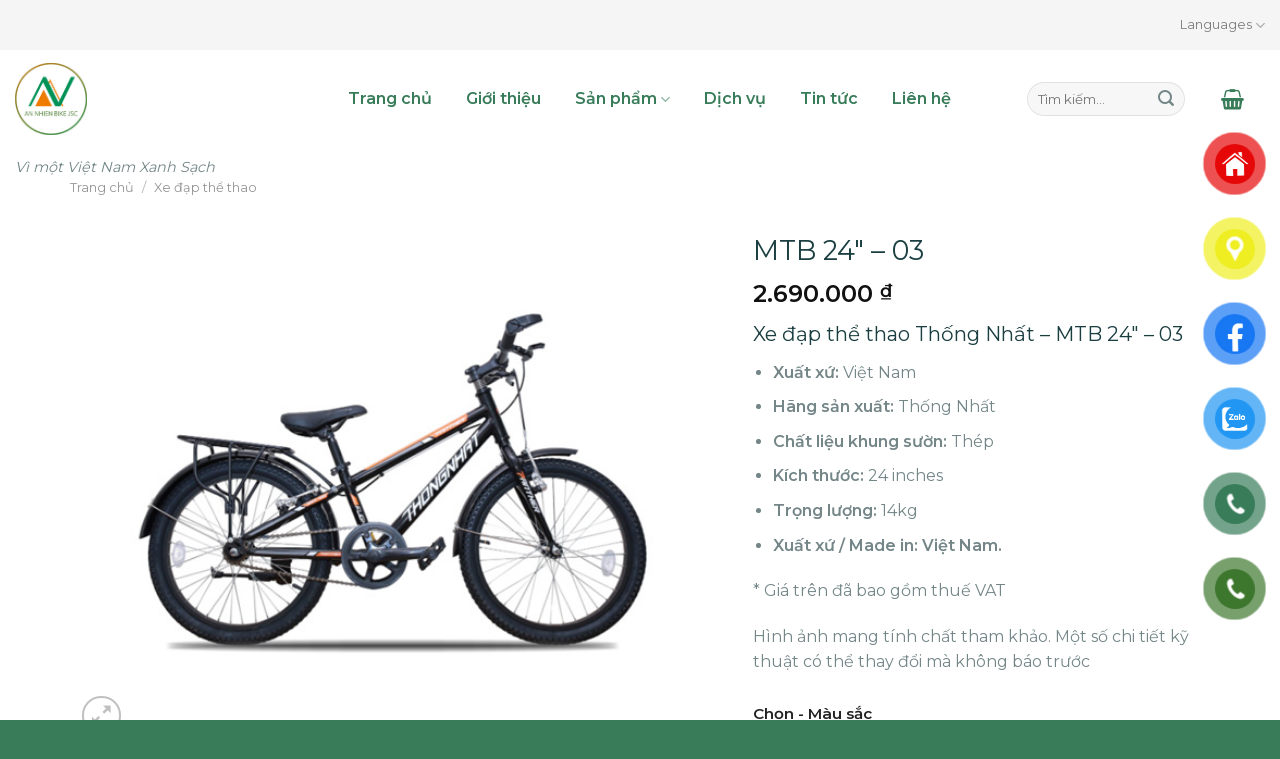

--- FILE ---
content_type: text/html; charset=UTF-8
request_url: https://xedaco.com.vn/thong-nhat-mtb-24%E2%80%B3-03/
body_size: 30766
content:

<!DOCTYPE html>
<html lang="vi" prefix="og: https://ogp.me/ns#" class="loading-site no-js">
<head>
	<meta charset="UTF-8" />
	<link rel="profile" href="http://gmpg.org/xfn/11" />
	<link rel="pingback" href="https://xedaco.com.vn/xmlrpc.php" />

	<script>(function(html){html.className = html.className.replace(/\bno-js\b/,'js')})(document.documentElement);</script>
<meta name="viewport" content="width=device-width, initial-scale=1, maximum-scale=1" />
<!-- Search Engine Optimization by Rank Math - https://rankmath.com/ -->
<title>MTB 24″ – 03 - Thương Hiệu Xe Đạp Việt - An Nhiên</title>
<meta name="description" content="Xe đạp thể thao Thống Nhất - MTB 24″ – 03 Xuất xứ: Việt Nam Hãng sản xuất: Thống Nhất Chất liệu khung sườn: Thép Kích thước: 24 inches Trọng lượng: 14kg Xuất xứ / Made in: Việt Nam. * Giá trên đã bao gồm thuế VAT Hình ảnh mang tính chất tham khảo. Một số chi tiết kỹ thuật có thể thay đổi mà không báo trước"/>
<meta name="robots" content="index, follow, max-snippet:-1, max-video-preview:-1, max-image-preview:large"/>
<link rel="canonical" href="https://xedaco.com.vn/thong-nhat-mtb-24%e2%80%b3-03/" />
<meta property="og:locale" content="vi_VN" />
<meta property="og:type" content="product" />
<meta property="og:title" content="MTB 24″ – 03 - Thương Hiệu Xe Đạp Việt - An Nhiên" />
<meta property="og:description" content="Xe đạp thể thao Thống Nhất - MTB 24″ – 03 Xuất xứ: Việt Nam Hãng sản xuất: Thống Nhất Chất liệu khung sườn: Thép Kích thước: 24 inches Trọng lượng: 14kg Xuất xứ / Made in: Việt Nam. * Giá trên đã bao gồm thuế VAT Hình ảnh mang tính chất tham khảo. Một số chi tiết kỹ thuật có thể thay đổi mà không báo trước" />
<meta property="og:url" content="https://xedaco.com.vn/thong-nhat-mtb-24%e2%80%b3-03/" />
<meta property="og:site_name" content="Mẫu web xe đạp - Ninh Bình Web" />
<meta property="og:updated_time" content="2025-02-19T11:02:23+07:00" />
<meta property="og:image" content="https://xedaco.com.vn/wp-content/uploads/2024/01/MTB-24″-–-03-Den-600x480-1.jpg" />
<meta property="og:image:secure_url" content="https://xedaco.com.vn/wp-content/uploads/2024/01/MTB-24″-–-03-Den-600x480-1.jpg" />
<meta property="og:image:width" content="600" />
<meta property="og:image:height" content="480" />
<meta property="og:image:alt" content="MTB 24″ – 03" />
<meta property="og:image:type" content="image/jpeg" />
<meta property="product:availability" content="instock" />
<meta name="twitter:card" content="summary_large_image" />
<meta name="twitter:title" content="MTB 24″ – 03 - Thương Hiệu Xe Đạp Việt - An Nhiên" />
<meta name="twitter:description" content="Xe đạp thể thao Thống Nhất - MTB 24″ – 03 Xuất xứ: Việt Nam Hãng sản xuất: Thống Nhất Chất liệu khung sườn: Thép Kích thước: 24 inches Trọng lượng: 14kg Xuất xứ / Made in: Việt Nam. * Giá trên đã bao gồm thuế VAT Hình ảnh mang tính chất tham khảo. Một số chi tiết kỹ thuật có thể thay đổi mà không báo trước" />
<meta name="twitter:image" content="https://xedaco.com.vn/wp-content/uploads/2024/01/MTB-24″-–-03-Den-600x480-1.jpg" />
<meta name="twitter:label1" content="Price" />
<meta name="twitter:data1" content="2.690.000&nbsp;&#8363;" />
<meta name="twitter:label2" content="Availability" />
<meta name="twitter:data2" content="In stock" />
<script type="application/ld+json" class="rank-math-schema">{"@context":"https://schema.org","@graph":[{"@type":"Organization","@id":"https://xedaco.com.vn/#organization","name":"M\u1eabu web xe \u0111\u1ea1p - Ninh B\u00ecnh Web"},{"@type":"WebSite","@id":"https://xedaco.com.vn/#website","url":"https://xedaco.com.vn","name":"M\u1eabu web xe \u0111\u1ea1p - Ninh B\u00ecnh Web","publisher":{"@id":"https://xedaco.com.vn/#organization"},"inLanguage":"vi"},{"@type":"ImageObject","@id":"https://xedaco.com.vn/wp-content/uploads/2024/01/MTB-24\u2033-\u2013-03-Den-600x480-1.jpg","url":"https://xedaco.com.vn/wp-content/uploads/2024/01/MTB-24\u2033-\u2013-03-Den-600x480-1.jpg","width":"600","height":"480","inLanguage":"vi"},{"@type":"BreadcrumbList","@id":"https://xedaco.com.vn/thong-nhat-mtb-24%e2%80%b3-03/#breadcrumb","itemListElement":[{"@type":"ListItem","position":"1","item":{"@id":"https://xedaco.com.vn","name":"Trang ch\u1ee7"}},{"@type":"ListItem","position":"2","item":{"@id":"https://xedaco.com.vn/xe-dap-the-thao/","name":"Xe \u0111\u1ea1p th\u1ec3 thao"}},{"@type":"ListItem","position":"3","item":{"@id":"https://xedaco.com.vn/thong-nhat-mtb-24%e2%80%b3-03/","name":"MTB 24\u2033 \u2013 03"}}]},{"@type":"ItemPage","@id":"https://xedaco.com.vn/thong-nhat-mtb-24%e2%80%b3-03/#webpage","url":"https://xedaco.com.vn/thong-nhat-mtb-24%e2%80%b3-03/","name":"MTB 24\u2033 \u2013 03 - Th\u01b0\u01a1ng Hi\u1ec7u Xe \u0110\u1ea1p Vi\u1ec7t - An Nhi\u00ean","datePublished":"2024-01-26T16:11:16+07:00","dateModified":"2025-02-19T11:02:23+07:00","isPartOf":{"@id":"https://xedaco.com.vn/#website"},"primaryImageOfPage":{"@id":"https://xedaco.com.vn/wp-content/uploads/2024/01/MTB-24\u2033-\u2013-03-Den-600x480-1.jpg"},"inLanguage":"vi","breadcrumb":{"@id":"https://xedaco.com.vn/thong-nhat-mtb-24%e2%80%b3-03/#breadcrumb"}},{"@type":"Product","name":"MTB 24\u2033 \u2013 03 - Th\u01b0\u01a1ng Hi\u1ec7u Xe \u0110\u1ea1p Vi\u1ec7t - An Nhi\u00ean","description":"Xe \u0111\u1ea1p th\u1ec3 thao Th\u1ed1ng Nh\u1ea5t - MTB 24\u2033 \u2013 03 Xu\u1ea5t x\u1ee9: Vi\u1ec7t Nam H\u00e3ng s\u1ea3n xu\u1ea5t: Th\u1ed1ng Nh\u1ea5t Ch\u1ea5t li\u1ec7u khung s\u01b0\u1eddn: Th\u00e9p K\u00edch th\u01b0\u1edbc: 24 inches Tr\u1ecdng l\u01b0\u1ee3ng: 14kg Xu\u1ea5t x\u1ee9 / Made in: Vi\u1ec7t Nam. * Gi\u00e1 tr\u00ean \u0111\u00e3 bao g\u1ed3m thu\u1ebf VAT H\u00ecnh \u1ea3nh mang t\u00ednh ch\u1ea5t tham kh\u1ea3o. M\u1ed9t s\u1ed1 chi ti\u1ebft k\u1ef9 thu\u1eadt c\u00f3 th\u1ec3 thay \u0111\u1ed5i m\u00e0 kh\u00f4ng b\u00e1o tr\u01b0\u1edbc","category":"Xe \u0111\u1ea1p th\u1ec3 thao","mainEntityOfPage":{"@id":"https://xedaco.com.vn/thong-nhat-mtb-24%e2%80%b3-03/#webpage"},"offers":{"@type":"Offer","price":"2690000","priceValidUntil":"2026-12-31","priceCurrency":"VND","availability":"http://schema.org/InStock","seller":{"@type":"Organization","@id":"https://xedaco.com.vn/","name":"M\u1eabu web xe \u0111\u1ea1p - Ninh B\u00ecnh Web","url":"https://xedaco.com.vn","logo":""},"url":"https://xedaco.com.vn/thong-nhat-mtb-24%e2%80%b3-03/"},"@id":"https://xedaco.com.vn/thong-nhat-mtb-24%e2%80%b3-03/#richSnippet","image":{"@id":"https://xedaco.com.vn/wp-content/uploads/2024/01/MTB-24\u2033-\u2013-03-Den-600x480-1.jpg"}}]}</script>
<!-- /Rank Math WordPress SEO plugin -->

<link rel='dns-prefetch' href='//stats.wp.com' />
<link rel='dns-prefetch' href='//cdn.jsdelivr.net' />
<link rel='dns-prefetch' href='//use.fontawesome.com' />
<link rel='dns-prefetch' href='//fonts.googleapis.com' />
<link href='https://fonts.gstatic.com' crossorigin rel='preconnect' />
<link rel='prefetch' href='https://xedaco.com.vn/wp-content/themes/flatsome/assets/js/chunk.countup.js?ver=3.16.2' />
<link rel='prefetch' href='https://xedaco.com.vn/wp-content/themes/flatsome/assets/js/chunk.sticky-sidebar.js?ver=3.16.2' />
<link rel='prefetch' href='https://xedaco.com.vn/wp-content/themes/flatsome/assets/js/chunk.tooltips.js?ver=3.16.2' />
<link rel='prefetch' href='https://xedaco.com.vn/wp-content/themes/flatsome/assets/js/chunk.vendors-popups.js?ver=3.16.2' />
<link rel='prefetch' href='https://xedaco.com.vn/wp-content/themes/flatsome/assets/js/chunk.vendors-slider.js?ver=3.16.2' />
<link rel="alternate" type="application/rss+xml" title="Dòng thông tin Thương Hiệu Xe Đạp Việt - An Nhiên &raquo;" href="https://xedaco.com.vn/feed/" />
<link rel="alternate" type="application/rss+xml" title="Dòng phản hồi Thương Hiệu Xe Đạp Việt - An Nhiên &raquo;" href="https://xedaco.com.vn/comments/feed/" />
<link rel="alternate" type="application/rss+xml" title="Thương Hiệu Xe Đạp Việt - An Nhiên &raquo; MTB 24″ – 03 Dòng phản hồi" href="https://xedaco.com.vn/thong-nhat-mtb-24%e2%80%b3-03/feed/" />
<script type="text/javascript">
/* <![CDATA[ */
window._wpemojiSettings = {"baseUrl":"https:\/\/s.w.org\/images\/core\/emoji\/14.0.0\/72x72\/","ext":".png","svgUrl":"https:\/\/s.w.org\/images\/core\/emoji\/14.0.0\/svg\/","svgExt":".svg","source":{"concatemoji":"https:\/\/xedaco.com.vn\/wp-includes\/js\/wp-emoji-release.min.js?ver=6.4.1"}};
/*! This file is auto-generated */
!function(i,n){var o,s,e;function c(e){try{var t={supportTests:e,timestamp:(new Date).valueOf()};sessionStorage.setItem(o,JSON.stringify(t))}catch(e){}}function p(e,t,n){e.clearRect(0,0,e.canvas.width,e.canvas.height),e.fillText(t,0,0);var t=new Uint32Array(e.getImageData(0,0,e.canvas.width,e.canvas.height).data),r=(e.clearRect(0,0,e.canvas.width,e.canvas.height),e.fillText(n,0,0),new Uint32Array(e.getImageData(0,0,e.canvas.width,e.canvas.height).data));return t.every(function(e,t){return e===r[t]})}function u(e,t,n){switch(t){case"flag":return n(e,"\ud83c\udff3\ufe0f\u200d\u26a7\ufe0f","\ud83c\udff3\ufe0f\u200b\u26a7\ufe0f")?!1:!n(e,"\ud83c\uddfa\ud83c\uddf3","\ud83c\uddfa\u200b\ud83c\uddf3")&&!n(e,"\ud83c\udff4\udb40\udc67\udb40\udc62\udb40\udc65\udb40\udc6e\udb40\udc67\udb40\udc7f","\ud83c\udff4\u200b\udb40\udc67\u200b\udb40\udc62\u200b\udb40\udc65\u200b\udb40\udc6e\u200b\udb40\udc67\u200b\udb40\udc7f");case"emoji":return!n(e,"\ud83e\udef1\ud83c\udffb\u200d\ud83e\udef2\ud83c\udfff","\ud83e\udef1\ud83c\udffb\u200b\ud83e\udef2\ud83c\udfff")}return!1}function f(e,t,n){var r="undefined"!=typeof WorkerGlobalScope&&self instanceof WorkerGlobalScope?new OffscreenCanvas(300,150):i.createElement("canvas"),a=r.getContext("2d",{willReadFrequently:!0}),o=(a.textBaseline="top",a.font="600 32px Arial",{});return e.forEach(function(e){o[e]=t(a,e,n)}),o}function t(e){var t=i.createElement("script");t.src=e,t.defer=!0,i.head.appendChild(t)}"undefined"!=typeof Promise&&(o="wpEmojiSettingsSupports",s=["flag","emoji"],n.supports={everything:!0,everythingExceptFlag:!0},e=new Promise(function(e){i.addEventListener("DOMContentLoaded",e,{once:!0})}),new Promise(function(t){var n=function(){try{var e=JSON.parse(sessionStorage.getItem(o));if("object"==typeof e&&"number"==typeof e.timestamp&&(new Date).valueOf()<e.timestamp+604800&&"object"==typeof e.supportTests)return e.supportTests}catch(e){}return null}();if(!n){if("undefined"!=typeof Worker&&"undefined"!=typeof OffscreenCanvas&&"undefined"!=typeof URL&&URL.createObjectURL&&"undefined"!=typeof Blob)try{var e="postMessage("+f.toString()+"("+[JSON.stringify(s),u.toString(),p.toString()].join(",")+"));",r=new Blob([e],{type:"text/javascript"}),a=new Worker(URL.createObjectURL(r),{name:"wpTestEmojiSupports"});return void(a.onmessage=function(e){c(n=e.data),a.terminate(),t(n)})}catch(e){}c(n=f(s,u,p))}t(n)}).then(function(e){for(var t in e)n.supports[t]=e[t],n.supports.everything=n.supports.everything&&n.supports[t],"flag"!==t&&(n.supports.everythingExceptFlag=n.supports.everythingExceptFlag&&n.supports[t]);n.supports.everythingExceptFlag=n.supports.everythingExceptFlag&&!n.supports.flag,n.DOMReady=!1,n.readyCallback=function(){n.DOMReady=!0}}).then(function(){return e}).then(function(){var e;n.supports.everything||(n.readyCallback(),(e=n.source||{}).concatemoji?t(e.concatemoji):e.wpemoji&&e.twemoji&&(t(e.twemoji),t(e.wpemoji)))}))}((window,document),window._wpemojiSettings);
/* ]]> */
</script>
<style id='wp-emoji-styles-inline-css' type='text/css'>

	img.wp-smiley, img.emoji {
		display: inline !important;
		border: none !important;
		box-shadow: none !important;
		height: 1em !important;
		width: 1em !important;
		margin: 0 0.07em !important;
		vertical-align: -0.1em !important;
		background: none !important;
		padding: 0 !important;
	}
</style>
<style id='wp-block-library-inline-css' type='text/css'>
:root{--wp-admin-theme-color:#007cba;--wp-admin-theme-color--rgb:0,124,186;--wp-admin-theme-color-darker-10:#006ba1;--wp-admin-theme-color-darker-10--rgb:0,107,161;--wp-admin-theme-color-darker-20:#005a87;--wp-admin-theme-color-darker-20--rgb:0,90,135;--wp-admin-border-width-focus:2px;--wp-block-synced-color:#7a00df;--wp-block-synced-color--rgb:122,0,223}@media (min-resolution:192dpi){:root{--wp-admin-border-width-focus:1.5px}}.wp-element-button{cursor:pointer}:root{--wp--preset--font-size--normal:16px;--wp--preset--font-size--huge:42px}:root .has-very-light-gray-background-color{background-color:#eee}:root .has-very-dark-gray-background-color{background-color:#313131}:root .has-very-light-gray-color{color:#eee}:root .has-very-dark-gray-color{color:#313131}:root .has-vivid-green-cyan-to-vivid-cyan-blue-gradient-background{background:linear-gradient(135deg,#00d084,#0693e3)}:root .has-purple-crush-gradient-background{background:linear-gradient(135deg,#34e2e4,#4721fb 50%,#ab1dfe)}:root .has-hazy-dawn-gradient-background{background:linear-gradient(135deg,#faaca8,#dad0ec)}:root .has-subdued-olive-gradient-background{background:linear-gradient(135deg,#fafae1,#67a671)}:root .has-atomic-cream-gradient-background{background:linear-gradient(135deg,#fdd79a,#004a59)}:root .has-nightshade-gradient-background{background:linear-gradient(135deg,#330968,#31cdcf)}:root .has-midnight-gradient-background{background:linear-gradient(135deg,#020381,#2874fc)}.has-regular-font-size{font-size:1em}.has-larger-font-size{font-size:2.625em}.has-normal-font-size{font-size:var(--wp--preset--font-size--normal)}.has-huge-font-size{font-size:var(--wp--preset--font-size--huge)}.has-text-align-center{text-align:center}.has-text-align-left{text-align:left}.has-text-align-right{text-align:right}#end-resizable-editor-section{display:none}.aligncenter{clear:both}.items-justified-left{justify-content:flex-start}.items-justified-center{justify-content:center}.items-justified-right{justify-content:flex-end}.items-justified-space-between{justify-content:space-between}.screen-reader-text{clip:rect(1px,1px,1px,1px);word-wrap:normal!important;border:0;-webkit-clip-path:inset(50%);clip-path:inset(50%);height:1px;margin:-1px;overflow:hidden;padding:0;position:absolute;width:1px}.screen-reader-text:focus{clip:auto!important;background-color:#ddd;-webkit-clip-path:none;clip-path:none;color:#444;display:block;font-size:1em;height:auto;left:5px;line-height:normal;padding:15px 23px 14px;text-decoration:none;top:5px;width:auto;z-index:100000}html :where(.has-border-color){border-style:solid}html :where([style*=border-top-color]){border-top-style:solid}html :where([style*=border-right-color]){border-right-style:solid}html :where([style*=border-bottom-color]){border-bottom-style:solid}html :where([style*=border-left-color]){border-left-style:solid}html :where([style*=border-width]){border-style:solid}html :where([style*=border-top-width]){border-top-style:solid}html :where([style*=border-right-width]){border-right-style:solid}html :where([style*=border-bottom-width]){border-bottom-style:solid}html :where([style*=border-left-width]){border-left-style:solid}html :where(img[class*=wp-image-]){height:auto;max-width:100%}:where(figure){margin:0 0 1em}html :where(.is-position-sticky){--wp-admin--admin-bar--position-offset:var(--wp-admin--admin-bar--height,0px)}@media screen and (max-width:600px){html :where(.is-position-sticky){--wp-admin--admin-bar--position-offset:0px}}
</style>
<style id='classic-theme-styles-inline-css' type='text/css'>
/*! This file is auto-generated */
.wp-block-button__link{color:#fff;background-color:#32373c;border-radius:9999px;box-shadow:none;text-decoration:none;padding:calc(.667em + 2px) calc(1.333em + 2px);font-size:1.125em}.wp-block-file__button{background:#32373c;color:#fff;text-decoration:none}
</style>
<link rel='stylesheet' id='contact-form-7-css' href='https://xedaco.com.vn/wp-content/plugins/contact-form-7/includes/css/styles.css?ver=5.8.7' type='text/css' media='all' />
<link rel='stylesheet' id='pdfp-public-css' href='https://xedaco.com.vn/wp-content/plugins/pdf-poster/build/public.css?ver=2.3.0' type='text/css' media='all' />
<style id='woocommerce-inline-inline-css' type='text/css'>
.woocommerce form .form-row .required { visibility: visible; }
</style>
<link rel='stylesheet' id='pzf-style-css' href='https://xedaco.com.vn/wp-content/plugins/button-contact-vr/css/style.css?ver=6.4.1' type='text/css' media='all' />
<link rel='stylesheet' id='flatsome-swatches-frontend-css' href='https://xedaco.com.vn/wp-content/themes/flatsome/assets/css/extensions/flatsome-swatches-frontend.css?ver=3.16.2' type='text/css' media='all' />
<link rel='stylesheet' id='font-awesome-official-css' href='https://use.fontawesome.com/releases/v6.4.0/css/all.css' type='text/css' media='all' integrity="sha384-iw3OoTErCYJJB9mCa8LNS2hbsQ7M3C0EpIsO/H5+EGAkPGc6rk+V8i04oW/K5xq0" crossorigin="anonymous" />
<link rel='stylesheet' id='flatsome-main-css' href='https://xedaco.com.vn/wp-content/themes/flatsome/assets/css/flatsome.css?ver=3.16.2' type='text/css' media='all' />
<style id='flatsome-main-inline-css' type='text/css'>
@font-face {
				font-family: "fl-icons";
				font-display: block;
				src: url(https://xedaco.com.vn/wp-content/themes/flatsome/assets/css/icons/fl-icons.eot?v=3.16.2);
				src:
					url(https://xedaco.com.vn/wp-content/themes/flatsome/assets/css/icons/fl-icons.eot#iefix?v=3.16.2) format("embedded-opentype"),
					url(https://xedaco.com.vn/wp-content/themes/flatsome/assets/css/icons/fl-icons.woff2?v=3.16.2) format("woff2"),
					url(https://xedaco.com.vn/wp-content/themes/flatsome/assets/css/icons/fl-icons.ttf?v=3.16.2) format("truetype"),
					url(https://xedaco.com.vn/wp-content/themes/flatsome/assets/css/icons/fl-icons.woff?v=3.16.2) format("woff"),
					url(https://xedaco.com.vn/wp-content/themes/flatsome/assets/css/icons/fl-icons.svg?v=3.16.2#fl-icons) format("svg");
			}
</style>
<link rel='stylesheet' id='flatsome-shop-css' href='https://xedaco.com.vn/wp-content/themes/flatsome/assets/css/flatsome-shop.css?ver=3.16.2' type='text/css' media='all' />
<link rel='stylesheet' id='flatsome-style-css' href='https://xedaco.com.vn/wp-content/themes/bike/style.css?ver=3.0' type='text/css' media='all' />
<link rel='stylesheet' id='flatsome-googlefonts-css' href='//fonts.googleapis.com/css?family=Montserrat%3Aregular%2Cregular%2Cregular%2C500%2C600&#038;display=swap&#038;ver=3.9' type='text/css' media='all' />
<link rel='stylesheet' id='font-awesome-official-v4shim-css' href='https://use.fontawesome.com/releases/v6.4.0/css/v4-shims.css' type='text/css' media='all' integrity="sha384-TjXU13dTMPo+5ZlOUI1IGXvpmajjoetPqbUJqTx+uZ1bGwylKHNEItuVe/mg/H6l" crossorigin="anonymous" />
<script type="text/javascript" src="https://xedaco.com.vn/wp-includes/js/dist/vendor/wp-polyfill-inert.min.js?ver=3.1.2" id="wp-polyfill-inert-js"></script>
<script type="text/javascript" src="https://xedaco.com.vn/wp-includes/js/dist/vendor/regenerator-runtime.min.js?ver=0.14.0" id="regenerator-runtime-js"></script>
<script type="text/javascript" src="https://xedaco.com.vn/wp-includes/js/dist/vendor/wp-polyfill.min.js?ver=3.15.0" id="wp-polyfill-js"></script>
<script type="text/javascript" src="https://xedaco.com.vn/wp-includes/js/dist/hooks.min.js?ver=c6aec9a8d4e5a5d543a1" id="wp-hooks-js"></script>
<script type="text/javascript" src="https://stats.wp.com/w.js?ver=202549" id="woo-tracks-js"></script>
<script type="text/javascript" src="https://xedaco.com.vn/wp-includes/js/jquery/jquery.min.js?ver=3.7.1" id="jquery-core-js"></script>
<script type="text/javascript" src="https://xedaco.com.vn/wp-includes/js/jquery/jquery-migrate.min.js?ver=3.4.1" id="jquery-migrate-js"></script>
<script type="text/javascript" src="https://xedaco.com.vn/wp-content/plugins/woocommerce/assets/js/jquery-blockui/jquery.blockUI.min.js?ver=2.7.0-wc.8.6.0" id="jquery-blockui-js" defer="defer" data-wp-strategy="defer"></script>
<script type="text/javascript" id="wc-add-to-cart-js-extra">
/* <![CDATA[ */
var wc_add_to_cart_params = {"ajax_url":"\/wp-admin\/admin-ajax.php","wc_ajax_url":"\/?wc-ajax=%%endpoint%%","i18n_view_cart":"Xem gi\u1ecf h\u00e0ng","cart_url":"https:\/\/xedaco.com.vn\/gio-hang\/","is_cart":"","cart_redirect_after_add":"no"};
/* ]]> */
</script>
<script type="text/javascript" src="https://xedaco.com.vn/wp-content/plugins/woocommerce/assets/js/frontend/add-to-cart.min.js?ver=8.6.0" id="wc-add-to-cart-js" defer="defer" data-wp-strategy="defer"></script>
<script type="text/javascript" id="wc-single-product-js-extra">
/* <![CDATA[ */
var wc_single_product_params = {"i18n_required_rating_text":"Vui l\u00f2ng ch\u1ecdn m\u1ed9t m\u1ee9c \u0111\u00e1nh gi\u00e1","review_rating_required":"yes","flexslider":{"rtl":false,"animation":"slide","smoothHeight":true,"directionNav":false,"controlNav":"thumbnails","slideshow":false,"animationSpeed":500,"animationLoop":false,"allowOneSlide":false},"zoom_enabled":"","zoom_options":[],"photoswipe_enabled":"","photoswipe_options":{"shareEl":false,"closeOnScroll":false,"history":false,"hideAnimationDuration":0,"showAnimationDuration":0},"flexslider_enabled":""};
/* ]]> */
</script>
<script type="text/javascript" src="https://xedaco.com.vn/wp-content/plugins/woocommerce/assets/js/frontend/single-product.min.js?ver=8.6.0" id="wc-single-product-js" defer="defer" data-wp-strategy="defer"></script>
<script type="text/javascript" src="https://xedaco.com.vn/wp-content/plugins/woocommerce/assets/js/js-cookie/js.cookie.min.js?ver=2.1.4-wc.8.6.0" id="js-cookie-js" defer="defer" data-wp-strategy="defer"></script>
<script type="text/javascript" id="woocommerce-js-extra">
/* <![CDATA[ */
var woocommerce_params = {"ajax_url":"\/wp-admin\/admin-ajax.php","wc_ajax_url":"\/?wc-ajax=%%endpoint%%"};
/* ]]> */
</script>
<script type="text/javascript" src="https://xedaco.com.vn/wp-content/plugins/woocommerce/assets/js/frontend/woocommerce.min.js?ver=8.6.0" id="woocommerce-js" defer="defer" data-wp-strategy="defer"></script>
<link rel="https://api.w.org/" href="https://xedaco.com.vn/wp-json/" /><link rel="alternate" type="application/json" href="https://xedaco.com.vn/wp-json/wp/v2/product/1273" /><link rel="EditURI" type="application/rsd+xml" title="RSD" href="https://xedaco.com.vn/xmlrpc.php?rsd" />
<meta name="generator" content="WordPress 6.4.1" />
<link rel='shortlink' href='https://xedaco.com.vn/?p=1273' />
<link rel="alternate" type="application/json+oembed" href="https://xedaco.com.vn/wp-json/oembed/1.0/embed?url=https%3A%2F%2Fxedaco.com.vn%2Fthong-nhat-mtb-24%25e2%2580%25b3-03%2F" />
<link rel="alternate" type="text/xml+oembed" href="https://xedaco.com.vn/wp-json/oembed/1.0/embed?url=https%3A%2F%2Fxedaco.com.vn%2Fthong-nhat-mtb-24%25e2%2580%25b3-03%2F&#038;format=xml" />
<meta name="cdp-version" content="1.4.9" />        <style>
                    </style>
<meta name="pinterest-rich-pin" content="false" /><style>.bg{opacity: 0; transition: opacity 1s; -webkit-transition: opacity 1s;} .bg-loaded{opacity: 1;}</style>	<noscript><style>.woocommerce-product-gallery{ opacity: 1 !important; }</style></noscript>
	<link rel="icon" href="https://xedaco.com.vn/wp-content/uploads/2025/10/cropped-LO-GO-BO-SUNG-HINH-TRON-1-32x32.jpg" sizes="32x32" />
<link rel="icon" href="https://xedaco.com.vn/wp-content/uploads/2025/10/cropped-LO-GO-BO-SUNG-HINH-TRON-1-192x192.jpg" sizes="192x192" />
<link rel="apple-touch-icon" href="https://xedaco.com.vn/wp-content/uploads/2025/10/cropped-LO-GO-BO-SUNG-HINH-TRON-1-180x180.jpg" />
<meta name="msapplication-TileImage" content="https://xedaco.com.vn/wp-content/uploads/2025/10/cropped-LO-GO-BO-SUNG-HINH-TRON-1-270x270.jpg" />
<style id="custom-css" type="text/css">:root {--primary-color: #387c59;}.container-width, .full-width .ubermenu-nav, .container, .row{max-width: 1170px}.row.row-collapse{max-width: 1140px}.row.row-small{max-width: 1162.5px}.row.row-large{max-width: 1200px}.header-main{height: 98px}#logo img{max-height: 98px}#logo{width:247px;}#logo img{padding:13px 0;}.header-bottom{min-height: 10px}.header-top{min-height: 50px}.transparent .header-main{height: 30px}.transparent #logo img{max-height: 30px}.has-transparent + .page-title:first-of-type,.has-transparent + #main > .page-title,.has-transparent + #main > div > .page-title,.has-transparent + #main .page-header-wrapper:first-of-type .page-title{padding-top: 60px;}.header.show-on-scroll,.stuck .header-main{height:70px!important}.stuck #logo img{max-height: 70px!important}.search-form{ width: 62%;}.header-bg-color {background-color: #ffffff}.header-bottom {background-color: #f1f1f1}.top-bar-nav > li > a{line-height: 16px }.header-main .nav > li > a{line-height: 16px }.header-bottom-nav > li > a{line-height: 16px }@media (max-width: 549px) {.header-main{height: 70px}#logo img{max-height: 70px}}.main-menu-overlay{background-color: #ffffff}.nav-dropdown{font-size:100%}.header-top{background-color:#f5f5f5!important;}/* Color */.accordion-title.active, .has-icon-bg .icon .icon-inner,.logo a, .primary.is-underline, .primary.is-link, .badge-outline .badge-inner, .nav-outline > li.active> a,.nav-outline >li.active > a, .cart-icon strong,[data-color='primary'], .is-outline.primary{color: #387c59;}/* Color !important */[data-text-color="primary"]{color: #387c59!important;}/* Background Color */[data-text-bg="primary"]{background-color: #387c59;}/* Background */.scroll-to-bullets a,.featured-title, .label-new.menu-item > a:after, .nav-pagination > li > .current,.nav-pagination > li > span:hover,.nav-pagination > li > a:hover,.has-hover:hover .badge-outline .badge-inner,button[type="submit"], .button.wc-forward:not(.checkout):not(.checkout-button), .button.submit-button, .button.primary:not(.is-outline),.featured-table .title,.is-outline:hover, .has-icon:hover .icon-label,.nav-dropdown-bold .nav-column li > a:hover, .nav-dropdown.nav-dropdown-bold > li > a:hover, .nav-dropdown-bold.dark .nav-column li > a:hover, .nav-dropdown.nav-dropdown-bold.dark > li > a:hover, .header-vertical-menu__opener ,.is-outline:hover, .tagcloud a:hover,.grid-tools a, input[type='submit']:not(.is-form), .box-badge:hover .box-text, input.button.alt,.nav-box > li > a:hover,.nav-box > li.active > a,.nav-pills > li.active > a ,.current-dropdown .cart-icon strong, .cart-icon:hover strong, .nav-line-bottom > li > a:before, .nav-line-grow > li > a:before, .nav-line > li > a:before,.banner, .header-top, .slider-nav-circle .flickity-prev-next-button:hover svg, .slider-nav-circle .flickity-prev-next-button:hover .arrow, .primary.is-outline:hover, .button.primary:not(.is-outline), input[type='submit'].primary, input[type='submit'].primary, input[type='reset'].button, input[type='button'].primary, .badge-inner{background-color: #387c59;}/* Border */.nav-vertical.nav-tabs > li.active > a,.scroll-to-bullets a.active,.nav-pagination > li > .current,.nav-pagination > li > span:hover,.nav-pagination > li > a:hover,.has-hover:hover .badge-outline .badge-inner,.accordion-title.active,.featured-table,.is-outline:hover, .tagcloud a:hover,blockquote, .has-border, .cart-icon strong:after,.cart-icon strong,.blockUI:before, .processing:before,.loading-spin, .slider-nav-circle .flickity-prev-next-button:hover svg, .slider-nav-circle .flickity-prev-next-button:hover .arrow, .primary.is-outline:hover{border-color: #387c59}.nav-tabs > li.active > a{border-top-color: #387c59}.widget_shopping_cart_content .blockUI.blockOverlay:before { border-left-color: #387c59 }.woocommerce-checkout-review-order .blockUI.blockOverlay:before { border-left-color: #387c59 }/* Fill */.slider .flickity-prev-next-button:hover svg,.slider .flickity-prev-next-button:hover .arrow{fill: #387c59;}/* Focus */.primary:focus-visible, .submit-button:focus-visible, button[type="submit"]:focus-visible { outline-color: #387c59!important; }/* Background Color */[data-icon-label]:after, .secondary.is-underline:hover,.secondary.is-outline:hover,.icon-label,.button.secondary:not(.is-outline),.button.alt:not(.is-outline), .badge-inner.on-sale, .button.checkout, .single_add_to_cart_button, .current .breadcrumb-step{ background-color:#1b3e41; }[data-text-bg="secondary"]{background-color: #1b3e41;}/* Color */.secondary.is-underline,.secondary.is-link, .secondary.is-outline,.stars a.active, .star-rating:before, .woocommerce-page .star-rating:before,.star-rating span:before, .color-secondary{color: #1b3e41}/* Color !important */[data-text-color="secondary"]{color: #1b3e41!important;}/* Border */.secondary.is-outline:hover{border-color:#1b3e41}/* Focus */.secondary:focus-visible, .alt:focus-visible { outline-color: #1b3e41!important; }.alert.is-underline:hover,.alert.is-outline:hover,.alert{background-color: #387c59}.alert.is-link, .alert.is-outline, .color-alert{color: #387c59;}/* Color !important */[data-text-color="alert"]{color: #387c59!important;}/* Background Color */[data-text-bg="alert"]{background-color: #387c59;}body{color: #748688}h1,h2,h3,h4,h5,h6,.heading-font{color: #1b3e41;}body{font-size: 100%;}@media screen and (max-width: 549px){body{font-size: 100%;}}body{font-family: Montserrat, sans-serif;}body {font-weight: 400;font-style: normal;}.nav > li > a {font-family: Montserrat, sans-serif;}.mobile-sidebar-levels-2 .nav > li > ul > li > a {font-family: Montserrat, sans-serif;}.nav > li > a,.mobile-sidebar-levels-2 .nav > li > ul > li > a {font-weight: 500;font-style: normal;}h1,h2,h3,h4,h5,h6,.heading-font, .off-canvas-center .nav-sidebar.nav-vertical > li > a{font-family: Montserrat, sans-serif;}h1,h2,h3,h4,h5,h6,.heading-font,.banner h1,.banner h2 {font-weight: 400;font-style: normal;}.alt-font{font-family: Montserrat, sans-serif;}.alt-font {font-weight: 600!important;font-style: normal!important;}.header:not(.transparent) .header-nav-main.nav > li > a {color: #387c59;}.header:not(.transparent) .header-nav-main.nav > li > a:hover,.header:not(.transparent) .header-nav-main.nav > li.active > a,.header:not(.transparent) .header-nav-main.nav > li.current > a,.header:not(.transparent) .header-nav-main.nav > li > a.active,.header:not(.transparent) .header-nav-main.nav > li > a.current{color: #81d742;}.header-nav-main.nav-line-bottom > li > a:before,.header-nav-main.nav-line-grow > li > a:before,.header-nav-main.nav-line > li > a:before,.header-nav-main.nav-box > li > a:hover,.header-nav-main.nav-box > li.active > a,.header-nav-main.nav-pills > li > a:hover,.header-nav-main.nav-pills > li.active > a{color:#FFF!important;background-color: #81d742;}a{color: #387c59;}a:hover{color: #1b3e41;}.tagcloud a:hover{border-color: #1b3e41;background-color: #1b3e41;}.widget a{color: #1b3e41;}.widget a:hover{color: #387c59;}.widget .tagcloud a:hover{border-color: #387c59; background-color: #387c59;}.has-equal-box-heights .box-image {padding-top: 79%;}.shop-page-title.featured-title .title-bg{background-image: url(https://xedaco.com.vn/wp-content/uploads/2023/06/slider1.jpg);}@media screen and (min-width: 550px){.products .box-vertical .box-image{min-width: 400px!important;width: 400px!important;}}.absolute-footer, html{background-color: #387c59}.page-title-small + main .product-container > .row{padding-top:0;}.nav-vertical-fly-out > li + li {border-top-width: 1px; border-top-style: solid;}/* Custom CSS */.header-full-width .container{padding:0 100px}#header-contact li a{color: #387c59;font-size: 14px;text-transform: none;letter-spacing: 0;}#top-bar .header-social-icons a, #top-bar .nav>li>a>i.icon-search{font-size: 18px;color: #1b3e41;}.product-info .variations .price span.amount{font-size: 20px;margin: 0;font-weight: 600;}.product-info .variations .price {margin:0}.product-footer .woocommerce-tabs {border-top: none;padding: 0;}.woocommerce-tabs ul li a:before{display:none}.woocommerce-tabs ul li a{text-transform: none;letter-spacing: 0;font-size: 20px;font-weight: 700;letter-spacing: 0;}.single_add_to_cart_button{border-radius: 10px;text-transform: none;font-weight: 500;letter-spacing: 0;}.header-full-width .container {padding: 0 15px;}.related h3{text-transform: none;letter-spacing: 0;font-size: 25px;}.related{border-top:none}.archive h1.shop-page-title{font-size: 2.5rem;margin-bottom: 10px;}.archive .page-title-inner{padding-top:50px; padding-bottom:50px}.banner .banner-layers{max-width:80%}.archive .product-small.col .product-small.box{border:none; padding:0}.product-small.box, .archive .product-small.col .col-inner{border: 1px solid #E8EBEC;border-radius: 30px;padding: 20px;}.woocommerce-ordering, .woocommerce-ordering select,.woocommerce-result-count {font-size: 15px;}.product-small .product-title{margin-bottom:17px}.product-small .product-title a{color: #1B3E41;font-size: 20px;font-weight: 600;}.variations td, .variations th { font-size: 17px;font-weight: 500;color: #1b3e41;}.product-small .price span.amount {color: #1b3e41;font-weight: 500;}.add-to-cart-button{text-align:left}.product-small .box-text{padding:10px} .product-small .price-wrapper{margin-bottom: 7px;} .add-to-cart-button a{margin-bottom:0 !important; margin-top:5px !important; background-color: #387c59 !important;border-style: solid;border-width: 1px 1px 1px 1px;border-color: #387c59;border-radius: 10px 10px 10px 10px;padding: 9px 30px 9px 30px;color: white !important;text-transform: none;font-size: 15px !important;font-weight: normal;letter-spacing: 0 !important;}.nut-xem-them{border-radius: 10px !important;text-transform: none;letter-spacing: 0;font-weight: normal;padding: 4px 25px;}.section1 .row{padding:0 100px}.section1 .cot12 .col-inner{background:white;box-shadow: 0px 0px 12.35px 0.65px rgba(0, 0, 0, 0.14);border-radius: 30px;}.section1 .cot12 .col-inner .col-inner{border-top-right-radius:30px;border-bottom-right-radius:30px; box-shadow:none;}.section1 .row .row{box-shadow:none; padding:0}.section1 .cot2 p{margin-bottom:0}.section2 h2{font-size:50px}.section1 .cot1 .col-inner{border-top-right-radius:0 !important; border-bottom-right-radius:0 !important; border-top-left-radius:30px;border-bottom-left-radius:30px;background-image: url(/wp-content/uploads/2023/06/map-1.jpg);padding:30px; color:white}.section1{margin-top:-100px}.section1 .cot2 .col-inner{padding: 10px 30px !important;background: white;}.section1 .icon-box{align-items: center;}.section1 .icon-box p{font-size: 25px;}.section1 .icon-box p strong{font-weight:600}.section1 .cot1 .button{margin: 0;color: #8E9DA0;}.section1 .col{padding-bottom:0}.wpcf7-spinner{display:none}.section2 .icon-box h3{font-size: 18px;font-weight: 600;}.section2 img{border-radius:30px}.form-dat-xe{padding: 50px 50px 50px 50px;background-color: #FFFFFF;border-radius: 30px 30px 30px 30px;}.section3 .col{padding-bottom:0}.form-dat-xe h3{font-size: 26px;font-weight: 600;margin-bottom: 20px;text-transform: capitalize;color:black}.form-dat-xe input[type=checkbox], .form-lien-he input[type=checkbox]{height:auto}.form-dat-xe .col{padding-bottom:0} .wpcf7-list-item-label{color:black;font-weight:normal}.form-dat-xe input[type=submit], .form-lien-he input[type=submit]{background: #387c59;text-transform: none;letter-spacing: 0;font-weight: 600;border: none;padding: 0px 20px;margin-bottom:0}.form-dat-xe input,.form-lien-he textarea, .form-dat-xe select, .form-lien-he input{box-shadow: none;border: 2px solid #EAEAEA;border-radius: 5px;height: 50px;font-size: 15px;}.accordion-title{font-weight: 600;color: #1b3e41 !important;font-size: 20px;background: white;border-radius: 5px;margin-bottom: 10px;border-top: none;}.toggle i{font-size:20px}.accordion-title.active{background: white;color: #387c59!important;}.accordion-inner{background: white;border-radius: 5px;margin-bottom: 12px;}.accordion-inner p{font-size: 16px;font-weight: 500;color: black;margin-bottom: 0;}.dich-vu-1 .icon-box{border-radius:15px; margin-bottom:20px}.dich-vu-2 ul li{background-image: url(/wp-content/uploads/2023/06/2023-06-21_234148.jpg);background-size: 14px;background-repeat: no-repeat;background-position-y: 7px;padding-left: 20px;list-style: none;margin-left: 0;color: #505050;}.form-email input{margin-bottom:0}.section1 h3{color: #387c59;font-size: 24px;font-weight: 600;}.form-email input[type=email]{background-color: #FFFFFF;border-radius: 10px 0px 0px 10px;border-style: solid;border-width: 2px 0px 2px 2px;border-color: #EAEAEA;padding: 12px 8px 12px 15px;height: 52px;box-shadow: none;}.section1 .cot2 .large-9{padding-right:0}.section1 .cot2 .large-3{padding-left:0}.form-email input[type=submit]{border-radius: 0px 10px 10px 0px;padding: 7px 25px 6px 25px;border-style: solid;border-width: 1px 1px 1px 1px;border-color: #411B1B00;margin: 0px 0px 0px 0px;color: #FFFFFF;background-color: #387c59;text-transform: none;letter-spacing: 0;font-weight: normal;}form{margin-bottom:5px}.header-main .nav > li > a {font-size: 16px;font-weight: 600;}.nav-spacing-xlarge>li {margin: 0px 17px;}.header-button-1 a{text-transform: none;letter-spacing: 0;font-weight: 500;background: #1B3E41!important;padding: 5px 20px;border-radius: 10px !important;font-size: 16px;}.nav-dropdown>li>a {font-weight:500;display: block;font-size: 16px;color: #242424;}.nav-dropdown>li>a:hover{color:red; padding-left:25px; background:white}.nav-dropdown.nav-dropdown-simple>li>a:hover{background:white !important}.section6 .cot2 .col-inner{box-shadow:0px 0px 10px 0px rgb(2 2 2 / 24%);background: white;padding: 40px;border-radius: 30px;}.section6 .cot2 .col-inner .col-inner{box-shadow:none; padding:0}a.open-video{border-color: #387c59 !important;background:#1B3E41 !important; }.header-nav-main{justify-content: center;}.section6 .cot2 h2{color: #1B3E41;margin: 0px 0px 0px 0px;font-size: 35px;font-weight: 700;margin-bottom: 20px;}.section6 .icon-box h3{padding: 10px 0px 5px 0px;color: #1B3E41;font-size: 18px;font-weight: 600;text-transform: capitalize;}.section6 .icon-box p{color:#748688;font-size:14px}.section7{z-index:0}.section62{margin-top:-540px}.section7 .large-6{padding-top:10px}.section7{padding-top:0 !important}.section7 .large-6 .col-inner:hover{border-bottom:3px solid #df453e}.section8{padding-top:0 !important}.section7{padding-bottom:30px !important}.list-post1 .post-item .box-image .image-cover{border-radius:30px}.list-post1{max-width:100%}.list-post1 .post-item .box-text{text-shadow:none}.thong-tin-meta {font-size: 14px;color: #979797;}.thong-tin-meta .tac-gia, .thong-tin-meta .luot-xem {margin-right: 15px;}.recent-blog-posts a{font-size:15px}.blog-single .entry-image img{border-radius:15px}span.widget-title {font-size: 18px; color: black;display: block;border-bottom: 1px solid black;margin-bottom: 13px;padding-bottom: 11px;text-transform: none;letter-spacing: 0;font-weight: 600;}.entry-content{color:#333}.widget{box-shadow: 0px 0px 10px 0px rgba(0, 0, 0, 0.09);padding:20px;border-radius:10px}.blog-single .is-divider{display:none}footer.entry-meta{color: black;font-size:14px}.bai-viet-lien-quan ul li {margin-bottom: 20px;list-style: none;width: 25%;color: graytext;float: left;padding-left: 4px;padding-right: 5px;}.bai-viet-lien-quan ul {margin-bottom: 0;display: inline-block;width: 100%;}.bai-viet-lien-quan h3 {font-size: 1.25em;color: black;}.bai-viet-lien-quan ul li .box-image img {height: 200px;border-radius: 4px;object-fit: cover;object-position: center;}.bai-viet-lien-quan h4 {font-size: 15px;color: black;line-height: 19px;padding-top: 7px;height: 46px;overflow: hidden;font-weight: 500;margin-bottom: 7px;}.blog-single .large-9{padding-bottom:0}.blog-single .blog-share{text-align:left}.blog-single .large-3{padding-left:0}.list-post1 .post-item .from_the_blog_excerpt{font-size: 14px;display: -webkit-box;-webkit-box-orient: vertical;-webkit-line-clamp: 3;overflow: hidden;}.box-blog-post .is-divider{display:none}.list-post1 .post-item .box-text{background-image: linear-gradient(#1c3f4200, #1c3f42);padding: 90px 30px 30px 30px;border-radius: 0 0 30px 30px !important;}.blog-archive .post-item .post-title:hover{color:#df453e}.blog-archive .post-item .box-image .image-cover{border-radius:15px}.blog-single h1{text-transform: none;letter-spacing: 0;font-size: 32px;font-weight: 600;}.list-post1 .post-item:hover img, .blog-archive .post-item:hover img{transform: scale(1.05) rotate(2deg);}.home .footer-section{padding-top:120px !important}.footer-section ul li{margin-bottom:14px; color:#ddd; font-size: 14px;list-style: none;margin-left: 0;}.footer-section .col{padding-bottom:0}.footer-section p, .footer-section ul li a{color:#ddd}.absolute-footer{font-size:13px; border-top: 1px solid #2c565a;padding:20px}.footer-secondary {padding: 0;}.footer-section .social-icons a{background: white;color: #1b3e41;}.rank-math-breadcrumb p{font-size:15px; margin-bottom:0}.gioi-thieu-1 .icon-box img{border-radius:0}.gioi-thieu-1 img{border-radius:30px}.gioi-thieu-1 .icon-box{box-shadow: 0px 0px 10px 0px rgba(0, 0, 0, 0.09);padding:25px 15px}.form-lien-he{padding: 50px;box-shadow: -2px 10px 30px 0px rgba(0,0,0,0.1);border-radius: 10px;left: -5px;margin-left: -50px;z-index: 4;background: white;}.gioi-thieu-4 .cot2{margin-left:-50px}.gioi-thieu-4 .large-6 img{border-radius:30px}.tieu-de-section .col{padding-bottom:0}a.back-to-top{background:#df453e !important; border:none !important; color:white}.footer-section h3{margin-bottom:15px; font-size: 18px;font-weight: 600;}.section9 .large-12 .col-inner{background:white; border-radius: 30px;box-shadow: 2px 2px 20px #0000001f;padding: 30px;}.section9 .large-12 .col-inner .col-inner{padding:0;box-shadow:none}.section9 .large-12 .row.row-small{max-width:100%}.section9{margin-bottom:-100px}.section9 .img{padding:0 40px}.blog-archive .post-item .post-title{margin-top:5px;display: -webkit-box;-webkit-box-orient: vertical;-webkit-line-clamp: 2;overflow: hidden;font-size:20px;color:#000000; margin-bottom:10px;font-weight:600}.blog-archive .post-item .box-text{padding:15px;border-radius:0 0 15px 15px !important}.blog-archive .post-item .col-inner{border-radius:15px;box-shadow: 0px 0px 10px 0px rgba(0, 0, 0, 0.09);}.blog-archive .post-item .from_the_blog_excerpt{display: -webkit-box;-webkit-box-orient: vertical;-webkit-line-clamp: 2;overflow: hidden;font-size:15px}.blog-archive .post-item .cat-label{font-size: 14px;text-transform: none;letter-spacing: 0;color: #2a2a2a;}.list-post1 .post-item .post-title{margin-bottom:10px; font-size: 20px;font-weight: 500;text-transform: capitalize;}.section7 .large-6 .col-inner{box-shadow: 0px 0px 10px 0px rgba(4, 0, 0, 0.1);border-radius: 30px 30px 30px 30px;padding: 50px 50px 50px 50px;}.section7 .icon-box svg{color:#df453e}.gioi-thieu-1 .icon-box img{border-radius:0}.gioi-thieu-1 .col{padding-bottom:10px}.gioi-thieu-4 .icon-box{margin-top:20px; border-radius: 10px 10px 10px 10px;box-shadow: 0px 28px 40px 0px rgba(0,0,0,0.1);padding:20px}.gioi-thieu-5 .col{padding-bottom:0}.dich-vu-3 .icon-box h3{color:#323850}.dich-vu-3 .icon-box:hover{margin-top:-5px}.blog-archive, .blog-single{padding-top:0}.blog-archive .page-title{font-size: 2.5rem;text-transform: none;letter-spacing: 0;margin-bottom: 6px;}.dich-vu-3 .icon-box{padding: 35px 10px;background: #fafafa;border-radius: 30px;}.dich-vu-3 .icon-box:hover{background:#DF453E; color:white;}.dich-vu-3 .icon-box:hover p{color:white}.dich-vu-3 .icon-box:hover h3{color:white}.dich-vu-3 .icon-box h3{font-weight:500}.dich-vu-3 .icon-box p{color:black}.product_list_widget li a span{font-size: 17px;font-weight: 600;color: black;}.product_list_widget .variations td, .product_list_widget .variations th {font-size: 13px;}/* Custom CSS Mobile */@media (max-width: 549px){.section1 {margin-top: 0;}.off-canvas .nav-vertical>li>a {padding-bottom: 13px;padding-top: 13px;font-size: 15px;text-transform: none;letter-spacing: 0;color: #1b3e41;}.banner1{padding-top: 200px !important;}.banner1 .text-box{width:100% !important; padding-left:15px;padding-right:15px}.banner1 h2{line-height: 30px;font-size:20px}.section1 .cot1 .col-inner{border-radius:0 !important; padding:10px}.section1 .row{padding:0px !important}.section1 .icon-box p {font-size: 16px;}.section1 .cot12 .col-inner .col-inner{text-align:center}.section1 h3{font-size:20px}.section1 .cot2 .large-9 {padding-left: 0;}.section1 .cot2 .large-3{padding-right:0}.banner1 p{font-size:15px}.banner .banner-layers{max-width:100%}.nut-xem-them{font-size:14px}.form-email input[type=email]{border: 2px solid #EAEAEA;border-radius: 5px;}.form-email input[type=submit]{border-radius: 5px;width: 100%;margin-top: 10px;}.section1 .cot2 .col-inner{padding:20px !important}.section2{padding-top:30px !important;padding-bottom:30px !important}.section2 h2 {font-size: 25px;}.section3 h2{font-size:25px}.form-dat-xe{padding:20px !important}.section3{padding-top:30px !important;padding-bottom:30px !important}.form-dat-xe h3 {font-size: 20px;}.form-dat-xe input[type=submit], .form-lien-he input[type=submit]{width:100%}.section4 h2{font-size:15px}.section4{padding-bottom:0 !important}.section5 h2{font-size:15px}.section5 .large-columns-3 .col{flex-basis:100%; max-width:100%}.variations td, .variations th {font-size: 15px;}.add-to-cart-button a{width:100%}.product-small .box-text{padding:10px 0}.section6 .cot2 .col-inner{padding:15px}.section6 .cot2 h2{text-align:center;font-size:20px}.section6 .icon-box h3{padding:0}.section6 .icon-box{text-align:center}.section8 h2{margin-bottom:15px}.list-post1 .post-item .box-text{padding: 30px 15px 15px 15px;}.section9 .row{max-width:100% !important}.section9 h2{font-size:13px}.section9 .large-12 .col-inner{padding:15px}.section9 .large-12 .row.row-small{margin:0 !important}.list-post1 .post-item{padding:0 0 10px}.section7 h2, .section8 h2{font-size:13px}.section7 .large-6 .col-inner{padding:15px}.list-post1{margin:0 !important}.section7 .large-12{padding-bottom:0}.section6 .icon-box .icon-box-img{margin:0 auto}.section9 .img {padding: 8px 13px;}.archive h1.shop-page-title {font-size: 25px;}.archive .product-small.col, .related .product-small.col{flex-basis:100%; max-width:100%}.woocommerce-tabs ul li a, .related h3{font-size:18px}.section9 .large-2{padding: 0;flex-basis:50%; max-width:50%}.dich-vu-1 .icon-box p{text-align:center!important}.dich-vu-3 .col{padding-bottom:10px}.dich-vu-3 .icon-box h3 {font-size: 19px;}.accordion-title.active{font-size:16px}.accordion-inner p {font-size: 14px;}.accordion-title{font-size:16px}.form-lien-he{padding:20px; margin-left:0}.blog-archive .page-title, .blog-single h1 {font-size: 25px;}.blog-archive .post-item .post-title{font-size:17px}.dich-vu-1{padding-bottom:0px !important}.dich-vu-1 .icon-box h3{text-align:center !important} .section3 h2 span{font-size:100% !important}.rank-math-breadcrumb p {font-size: 14px;}.blog-single .large-3{padding-left:15px}.bai-viet-lien-quan ul li{width:50%}.bai-viet-lien-quan .thong-tin-meta{display:none}.gioi-thieu-4 .cot2 {margin-left: 0;}}.label-new.menu-item > a:after{content:"New";}.label-hot.menu-item > a:after{content:"Hot";}.label-sale.menu-item > a:after{content:"Sale";}.label-popular.menu-item > a:after{content:"Popular";}</style><style id="flatsome-swatches-css" type="text/css">.variations th,.variations td {display: block;}.variations .label {display: flex;align-items: center;}.variations .label label {margin: .5em 0;}.ux-swatch-selected-value {font-weight: normal;font-size: .9em;}.variations_form .ux-swatch.selected {box-shadow: 0 0 0 0.1rem #387c59;}</style><style id="flatsome-variation-images-css">.ux-additional-variation-images-thumbs-placeholder {max-height: 0;opacity: 0;visibility: hidden;transition: visibility .1s, opacity .1s, max-height .2s ease-out;}.ux-additional-variation-images-thumbs-placeholder--visible {max-height: 1000px;opacity: 1;visibility: visible;transition: visibility .2s, opacity .2s, max-height .1s ease-in;}</style></head>

<body class="product-template-default single single-product postid-1273 theme-flatsome woocommerce woocommerce-page woocommerce-no-js lightbox nav-dropdown-has-shadow has-lightbox">


<a class="skip-link screen-reader-text" href="#main">Skip to content</a>

<div id="wrapper">

	
	<header id="header" class="header header-full-width has-sticky sticky-jump">
		<div class="header-wrapper">
			<div id="top-bar" class="header-top hide-for-sticky hide-for-medium">
    <div class="flex-row container">
      <div class="flex-col hide-for-medium flex-left">
          <ul class="nav nav-left medium-nav-center nav-small  nav-">
                        </ul>
      </div>

      <div class="flex-col hide-for-medium flex-center">
          <ul class="nav nav-center nav-small  nav-">
                        </ul>
      </div>

      <div class="flex-col hide-for-medium flex-right">
         <ul class="nav top-bar-nav nav-right nav-small  nav-">
              <li class="has-dropdown header-language-dropdown">
	<a href="#">
		Languages				<i class="icon-angle-down" ></i>	</a>
	<ul class="nav-dropdown nav-dropdown-simple">
		<li><a>You need Polylang or WPML plugin for this to work. You can remove it from Theme Options.</a></li>	</ul>
</li>
          </ul>
      </div>

      
    </div>
</div>
<div id="masthead" class="header-main ">
      <div class="header-inner flex-row container logo-left medium-logo-center" role="navigation">

          <!-- Logo -->
          <div id="logo" class="flex-col logo">
            
<!-- Header logo -->
<a href="https://xedaco.com.vn/trang-chu/" title="Thương Hiệu Xe Đạp Việt &#8211; An Nhiên - Vì một Việt Nam Xanh Sạch" rel="home">
		<img width="299" height="299" src="https://xedaco.com.vn/wp-content/uploads/2025/10/LO-GO-BO-SUNG-HINH-TRON-3.png" class="header_logo header-logo" alt="Thương Hiệu Xe Đạp Việt &#8211; An Nhiên"/><img  width="299" height="299" src="https://xedaco.com.vn/wp-content/uploads/2025/10/LO-GO-BO-SUNG-HINH-TRON-3.png" class="header-logo-dark" alt="Thương Hiệu Xe Đạp Việt &#8211; An Nhiên"/></a>
<p class="logo-tagline">Vì một Việt Nam Xanh Sạch</p>          </div>

          <!-- Mobile Left Elements -->
          <div class="flex-col show-for-medium flex-left">
            <ul class="mobile-nav nav nav-left ">
              <li class="nav-icon has-icon">
  		<a href="#" data-open="#main-menu" data-pos="left" data-bg="main-menu-overlay" data-color="" class="is-small" aria-label="Menu" aria-controls="main-menu" aria-expanded="false">

		  <i class="icon-menu" ></i>
		  		</a>
	</li>
            </ul>
          </div>

          <!-- Left Elements -->
          <div class="flex-col hide-for-medium flex-left
            flex-grow">
            <ul class="header-nav header-nav-main nav nav-left  nav-size-medium nav-spacing-xlarge" >
              <li id="menu-item-44" class="menu-item menu-item-type-post_type menu-item-object-page menu-item-home menu-item-44 menu-item-design-default"><a href="https://xedaco.com.vn/" class="nav-top-link">Trang chủ</a></li>
<li id="menu-item-43" class="menu-item menu-item-type-post_type menu-item-object-page menu-item-43 menu-item-design-default"><a href="https://xedaco.com.vn/gioi-thieu/" class="nav-top-link">Giới thiệu</a></li>
<li id="menu-item-45" class="menu-item menu-item-type-post_type menu-item-object-page menu-item-has-children current_page_parent menu-item-45 menu-item-design-default has-dropdown"><a href="https://xedaco.com.vn/cua-hang/" class="nav-top-link" aria-expanded="false" aria-haspopup="menu">Sản phẩm<i class="icon-angle-down" ></i></a>
<ul class="sub-menu nav-dropdown nav-dropdown-simple">
	<li id="menu-item-1493" class="menu-item menu-item-type-taxonomy menu-item-object-product_cat menu-item-1493"><a href="https://xedaco.com.vn/cannondale/">Cannondale</a></li>
	<li id="menu-item-2022" class="menu-item menu-item-type-taxonomy menu-item-object-product_cat menu-item-2022"><a href="https://xedaco.com.vn/supanda/">Supanda</a></li>
	<li id="menu-item-2215" class="menu-item menu-item-type-taxonomy menu-item-object-product_cat menu-item-2215"><a href="https://xedaco.com.vn/xe-dap-tre-em-nhap-khau/">Xe đạp trẻ em nhập khẩu</a></li>
	<li id="menu-item-1491" class="menu-item menu-item-type-taxonomy menu-item-object-product_cat current-product-ancestor current-menu-parent current-product-parent menu-item-1491 active"><a href="https://xedaco.com.vn/xe-dap-the-thao/">Xe đạp thể thao</a></li>
	<li id="menu-item-991" class="menu-item menu-item-type-taxonomy menu-item-object-product_cat menu-item-991"><a href="https://xedaco.com.vn/xe-dap-pho-thong/">Xe đạp phổ thông</a></li>
	<li id="menu-item-989" class="menu-item menu-item-type-taxonomy menu-item-object-product_cat menu-item-989"><a href="https://xedaco.com.vn/xe-dap-tre-em/">Xe đạp trẻ em</a></li>
	<li id="menu-item-1002" class="menu-item menu-item-type-taxonomy menu-item-object-product_cat menu-item-1002"><a href="https://xedaco.com.vn/xe-dap-du-an/">Xe đạp dự án</a></li>
</ul>
</li>
<li id="menu-item-40" class="menu-item menu-item-type-post_type menu-item-object-page menu-item-40 menu-item-design-default"><a href="https://xedaco.com.vn/dich-vu/" class="nav-top-link">Dịch vụ</a></li>
<li id="menu-item-46" class="menu-item menu-item-type-taxonomy menu-item-object-category menu-item-46 menu-item-design-default"><a href="https://xedaco.com.vn/tin-tuc/" class="nav-top-link">Tin tức</a></li>
<li id="menu-item-42" class="menu-item menu-item-type-post_type menu-item-object-page menu-item-42 menu-item-design-default"><a href="https://xedaco.com.vn/lien-he/" class="nav-top-link">Liên hệ</a></li>
            </ul>
          </div>

          <!-- Right Elements -->
          <div class="flex-col hide-for-medium flex-right">
            <ul class="header-nav header-nav-main nav nav-right  nav-size-medium nav-spacing-xlarge">
              <li class="header-search-form search-form html relative has-icon">
	<div class="header-search-form-wrapper">
		<div class="searchform-wrapper ux-search-box relative form-flat is-normal"><form role="search" method="get" class="searchform" action="https://xedaco.com.vn/">
	<div class="flex-row relative">
						<div class="flex-col flex-grow">
			<label class="screen-reader-text" for="woocommerce-product-search-field-0">Tìm kiếm:</label>
			<input type="search" id="woocommerce-product-search-field-0" class="search-field mb-0" placeholder="Tìm kiếm&hellip;" value="" name="s" />
			<input type="hidden" name="post_type" value="product" />
					</div>
		<div class="flex-col">
			<button type="submit" value="Tìm kiếm" class="ux-search-submit submit-button secondary button  icon mb-0" aria-label="Submit">
				<i class="icon-search" ></i>			</button>
		</div>
	</div>
	<div class="live-search-results text-left z-top"></div>
</form>
</div>	</div>
</li>
<li class="cart-item has-icon has-dropdown">

<a href="https://xedaco.com.vn/gio-hang/" title="Giỏ hàng" class="header-cart-link is-small">



    <i class="icon-shopping-basket"
    data-icon-label="0">
  </i>
  </a>

 <ul class="nav-dropdown nav-dropdown-simple">
    <li class="html widget_shopping_cart">
      <div class="widget_shopping_cart_content">
        

	<p class="woocommerce-mini-cart__empty-message">Chưa có sản phẩm trong giỏ hàng.</p>


      </div>
    </li>
     </ul>

</li>
            </ul>
          </div>

          <!-- Mobile Right Elements -->
          <div class="flex-col show-for-medium flex-right">
            <ul class="mobile-nav nav nav-right ">
              <li class="cart-item has-icon">

      <a href="https://xedaco.com.vn/gio-hang/" class="header-cart-link off-canvas-toggle nav-top-link is-small" data-open="#cart-popup" data-class="off-canvas-cart" title="Giỏ hàng" data-pos="right">
  
    <i class="icon-shopping-basket"
    data-icon-label="0">
  </i>
  </a>


  <!-- Cart Sidebar Popup -->
  <div id="cart-popup" class="mfp-hide widget_shopping_cart">
  <div class="cart-popup-inner inner-padding">
      <div class="cart-popup-title text-center">
          <h4 class="uppercase">Giỏ hàng</h4>
          <div class="is-divider"></div>
      </div>
      <div class="widget_shopping_cart_content">
          

	<p class="woocommerce-mini-cart__empty-message">Chưa có sản phẩm trong giỏ hàng.</p>


      </div>
             <div class="cart-sidebar-content relative"></div>  </div>
  </div>

</li>
            </ul>
          </div>

      </div>

      </div>

<div class="header-bg-container fill"><div class="header-bg-image fill"></div><div class="header-bg-color fill"></div></div>		</div>
	</header>

	<div class="page-title shop-page-title product-page-title">
	<div class="page-title-inner flex-row medium-flex-wrap container">
	  <div class="flex-col flex-grow medium-text-center">
	  		<div class="is-small">
	<nav class="woocommerce-breadcrumb breadcrumbs "><a href="https://xedaco.com.vn">Trang chủ</a> <span class="divider">&#47;</span> <a href="https://xedaco.com.vn/xe-dap-the-thao/">Xe đạp thể thao</a></nav></div>
	  </div>

	   <div class="flex-col medium-text-center">
		   		   </div>
	</div>
</div>

	<main id="main" class="">

	<div class="shop-container">

		
			<div class="container">
	<div class="woocommerce-notices-wrapper"></div></div>
<div id="product-1273" class="product type-product post-1273 status-publish first instock product_cat-xe-dap-the-thao has-post-thumbnail shipping-taxable purchasable product-type-variable">
	<div class="product-container">
  <div class="product-main">
    <div class="row content-row mb-0">

    	<div class="product-gallery large-7 col">
    	
<div class="product-images relative mb-half has-hover woocommerce-product-gallery woocommerce-product-gallery--with-images woocommerce-product-gallery--columns-4 images" data-columns="4">

  <div class="badge-container is-larger absolute left top z-1">

</div>

  <div class="image-tools absolute top show-on-hover right z-3">
      </div>

  <figure class="woocommerce-product-gallery__wrapper product-gallery-slider slider slider-nav-small mb-half has-image-zoom"
        data-flickity-options='{
                "cellAlign": "center",
                "wrapAround": true,
                "autoPlay": false,
                "prevNextButtons":true,
                "adaptiveHeight": true,
                "imagesLoaded": true,
                "lazyLoad": 1,
                "dragThreshold" : 15,
                "pageDots": false,
                "rightToLeft": false       }'>
    <div data-thumb="https://xedaco.com.vn/wp-content/uploads/2024/01/MTB-24″-–-03-Den-600x480-1-100x100.jpg" data-thumb-alt="" class="woocommerce-product-gallery__image slide first"><a href="https://xedaco.com.vn/wp-content/uploads/2024/01/MTB-24″-–-03-Den-600x480-1.jpg"><img width="600" height="480" src="data:image/svg+xml,%3Csvg%20viewBox%3D%220%200%20600%20480%22%20xmlns%3D%22http%3A%2F%2Fwww.w3.org%2F2000%2Fsvg%22%3E%3C%2Fsvg%3E" class="lazy-load wp-post-image skip-lazy" alt="" title="MTB 24″ – 03 Den 600x480" data-caption="" data-src="https://xedaco.com.vn/wp-content/uploads/2024/01/MTB-24″-–-03-Den-600x480-1.jpg" data-large_image="https://xedaco.com.vn/wp-content/uploads/2024/01/MTB-24″-–-03-Den-600x480-1.jpg" data-large_image_width="600" data-large_image_height="480" decoding="async" fetchpriority="high" srcset="" data-srcset="https://xedaco.com.vn/wp-content/uploads/2024/01/MTB-24″-–-03-Den-600x480-1.jpg 600w, https://xedaco.com.vn/wp-content/uploads/2024/01/MTB-24″-–-03-Den-600x480-1-300x240.jpg 300w" sizes="(max-width: 600px) 100vw, 600px" /></a></div><div data-thumb="https://xedaco.com.vn/wp-content/uploads/2024/01/MTB-24″-–-03-Lam-600x480-1-100x100.jpg" data-thumb-alt="" class="woocommerce-product-gallery__image slide"><a href="https://xedaco.com.vn/wp-content/uploads/2024/01/MTB-24″-–-03-Lam-600x480-1.jpg"><img width="600" height="480" src="data:image/svg+xml,%3Csvg%20viewBox%3D%220%200%20600%20480%22%20xmlns%3D%22http%3A%2F%2Fwww.w3.org%2F2000%2Fsvg%22%3E%3C%2Fsvg%3E" class="lazy-load skip-lazy" alt="" title="MTB 24″ – 03 Lam 600x480" data-caption="" data-src="https://xedaco.com.vn/wp-content/uploads/2024/01/MTB-24″-–-03-Lam-600x480-1.jpg" data-large_image="https://xedaco.com.vn/wp-content/uploads/2024/01/MTB-24″-–-03-Lam-600x480-1.jpg" data-large_image_width="600" data-large_image_height="480" decoding="async" srcset="" data-srcset="https://xedaco.com.vn/wp-content/uploads/2024/01/MTB-24″-–-03-Lam-600x480-1.jpg 600w, https://xedaco.com.vn/wp-content/uploads/2024/01/MTB-24″-–-03-Lam-600x480-1-300x240.jpg 300w" sizes="(max-width: 600px) 100vw, 600px" /></a></div>  </figure>

  <div class="image-tools absolute bottom left z-3">
        <a href="#product-zoom" class="zoom-button button is-outline circle icon tooltip hide-for-small" title="Zoom">
      <i class="icon-expand" ></i>    </a>
   </div>
</div>

	<div class="product-thumbnails thumbnails slider-no-arrows slider row row-small row-slider slider-nav-small small-columns-4"
		data-flickity-options='{
			"cellAlign": "left",
			"wrapAround": false,
			"autoPlay": false,
			"prevNextButtons": true,
			"asNavFor": ".product-gallery-slider",
			"percentPosition": true,
			"imagesLoaded": true,
			"pageDots": false,
			"rightToLeft": false,
			"contain": true
		}'>
					<div class="col is-nav-selected first">
				<a>
					<img src="https://xedaco.com.vn/wp-content/uploads/2024/01/MTB-24″-–-03-Den-600x480-1-400x300.jpg" alt="" width="400" height="300" class="attachment-woocommerce_thumbnail" />				</a>
			</div><div class="col"><a><img src="data:image/svg+xml,%3Csvg%20viewBox%3D%220%200%20400%20300%22%20xmlns%3D%22http%3A%2F%2Fwww.w3.org%2F2000%2Fsvg%22%3E%3C%2Fsvg%3E" data-src="https://xedaco.com.vn/wp-content/uploads/2024/01/MTB-24″-–-03-Lam-600x480-1-400x300.jpg" alt="" width="400" height="300"  class="lazy-load attachment-woocommerce_thumbnail" /></a></div>	</div>
	    	</div>

    	<div class="product-info summary col-fit col entry-summary product-summary text-left">

    		<h1 class="product-title product_title entry-title">
	MTB 24″ – 03</h1>

<div class="price-wrapper">
	<p class="price product-page-price ">
  <span class="woocommerce-Price-amount amount"><bdi>2.690.000&nbsp;<span class="woocommerce-Price-currencySymbol">&#8363;</span></bdi></span></p>
</div>
<div class="product-short-description">
	<h3>Xe đạp thể thao Thống Nhất &#8211; MTB 24″ – 03</h3>
<ul class="chitiet">
<li><strong><span class="lable-col">Xuất xứ: </span></strong><span class="content-col">Việt Nam</span></li>
<li><span class="lable-col"><strong>Hãng sản xuất:</strong> </span><span class="content-col">Thống Nhất</span></li>
<li><span class="lable-col"><strong>Chất liệu khung sườn:</strong> </span><span class="content-col">Thép</span></li>
<li><strong><span class="lable-col">Kích thước: </span></strong><span class="content-col">24 inches</span></li>
<li><span class="lable-col"><strong>Trọng lượng:</strong> </span><span class="content-col">14kg</span></li>
<li><strong>Xuất xứ / Made in: Việt Nam.</strong></li>
</ul>
<p class="note-txt">* Giá trên đã bao gồm thuế VAT</p>
<p class="note-txt">Hình ảnh mang tính chất tham khảo. Một số chi tiết kỹ thuật có thể thay đổi mà không báo trước</p>
</div>

<form class="variations_form cart" action="https://xedaco.com.vn/thong-nhat-mtb-24%e2%80%b3-03/" method="post" enctype='multipart/form-data' data-product_id="1273" data-product_variations="[{&quot;attributes&quot;:{&quot;attribute_pa_mau-sac&quot;:&quot;mau-den&quot;},&quot;availability_html&quot;:&quot;&quot;,&quot;backorders_allowed&quot;:false,&quot;dimensions&quot;:{&quot;length&quot;:&quot;&quot;,&quot;width&quot;:&quot;&quot;,&quot;height&quot;:&quot;&quot;},&quot;dimensions_html&quot;:&quot;N\/A&quot;,&quot;display_price&quot;:2690000,&quot;display_regular_price&quot;:2690000,&quot;image&quot;:{&quot;title&quot;:&quot;MTB 24\u2033 \u2013 03 Den 600x480&quot;,&quot;caption&quot;:&quot;&quot;,&quot;url&quot;:&quot;https:\/\/xedaco.com.vn\/wp-content\/uploads\/2024\/01\/MTB-24\u2033-\u2013-03-Den-600x480-1.jpg&quot;,&quot;alt&quot;:&quot;MTB 24\u2033 \u2013 03 Den 600x480&quot;,&quot;src&quot;:&quot;https:\/\/xedaco.com.vn\/wp-content\/uploads\/2024\/01\/MTB-24\u2033-\u2013-03-Den-600x480-1.jpg&quot;,&quot;srcset&quot;:&quot;https:\/\/xedaco.com.vn\/wp-content\/uploads\/2024\/01\/MTB-24\u2033-\u2013-03-Den-600x480-1.jpg 600w, https:\/\/xedaco.com.vn\/wp-content\/uploads\/2024\/01\/MTB-24\u2033-\u2013-03-Den-600x480-1-300x240.jpg 300w&quot;,&quot;sizes&quot;:&quot;(max-width: 600px) 100vw, 600px&quot;,&quot;full_src&quot;:&quot;https:\/\/xedaco.com.vn\/wp-content\/uploads\/2024\/01\/MTB-24\u2033-\u2013-03-Den-600x480-1.jpg&quot;,&quot;full_src_w&quot;:600,&quot;full_src_h&quot;:480,&quot;gallery_thumbnail_src&quot;:&quot;https:\/\/xedaco.com.vn\/wp-content\/uploads\/2024\/01\/MTB-24\u2033-\u2013-03-Den-600x480-1-100x100.jpg&quot;,&quot;gallery_thumbnail_src_w&quot;:100,&quot;gallery_thumbnail_src_h&quot;:100,&quot;thumb_src&quot;:&quot;https:\/\/xedaco.com.vn\/wp-content\/uploads\/2024\/01\/MTB-24\u2033-\u2013-03-Den-600x480-1-400x300.jpg&quot;,&quot;thumb_src_w&quot;:400,&quot;thumb_src_h&quot;:300,&quot;src_w&quot;:600,&quot;src_h&quot;:480},&quot;image_id&quot;:1276,&quot;is_downloadable&quot;:false,&quot;is_in_stock&quot;:true,&quot;is_purchasable&quot;:true,&quot;is_sold_individually&quot;:&quot;no&quot;,&quot;is_virtual&quot;:false,&quot;max_qty&quot;:&quot;&quot;,&quot;min_qty&quot;:1,&quot;price_html&quot;:&quot;&quot;,&quot;sku&quot;:&quot;&quot;,&quot;variation_description&quot;:&quot;&quot;,&quot;variation_id&quot;:1274,&quot;variation_is_active&quot;:true,&quot;variation_is_visible&quot;:true,&quot;weight&quot;:&quot;&quot;,&quot;weight_html&quot;:&quot;N\/A&quot;},{&quot;attributes&quot;:{&quot;attribute_pa_mau-sac&quot;:&quot;mau-lam&quot;},&quot;availability_html&quot;:&quot;&quot;,&quot;backorders_allowed&quot;:false,&quot;dimensions&quot;:{&quot;length&quot;:&quot;&quot;,&quot;width&quot;:&quot;&quot;,&quot;height&quot;:&quot;&quot;},&quot;dimensions_html&quot;:&quot;N\/A&quot;,&quot;display_price&quot;:2690000,&quot;display_regular_price&quot;:2690000,&quot;image&quot;:{&quot;title&quot;:&quot;MTB 24\u2033 \u2013 03 Lam 600x480&quot;,&quot;caption&quot;:&quot;&quot;,&quot;url&quot;:&quot;https:\/\/xedaco.com.vn\/wp-content\/uploads\/2024\/01\/MTB-24\u2033-\u2013-03-Lam-600x480-1.jpg&quot;,&quot;alt&quot;:&quot;MTB 24\u2033 \u2013 03 Lam 600x480&quot;,&quot;src&quot;:&quot;https:\/\/xedaco.com.vn\/wp-content\/uploads\/2024\/01\/MTB-24\u2033-\u2013-03-Lam-600x480-1.jpg&quot;,&quot;srcset&quot;:&quot;https:\/\/xedaco.com.vn\/wp-content\/uploads\/2024\/01\/MTB-24\u2033-\u2013-03-Lam-600x480-1.jpg 600w, https:\/\/xedaco.com.vn\/wp-content\/uploads\/2024\/01\/MTB-24\u2033-\u2013-03-Lam-600x480-1-300x240.jpg 300w&quot;,&quot;sizes&quot;:&quot;(max-width: 600px) 100vw, 600px&quot;,&quot;full_src&quot;:&quot;https:\/\/xedaco.com.vn\/wp-content\/uploads\/2024\/01\/MTB-24\u2033-\u2013-03-Lam-600x480-1.jpg&quot;,&quot;full_src_w&quot;:600,&quot;full_src_h&quot;:480,&quot;gallery_thumbnail_src&quot;:&quot;https:\/\/xedaco.com.vn\/wp-content\/uploads\/2024\/01\/MTB-24\u2033-\u2013-03-Lam-600x480-1-100x100.jpg&quot;,&quot;gallery_thumbnail_src_w&quot;:100,&quot;gallery_thumbnail_src_h&quot;:100,&quot;thumb_src&quot;:&quot;https:\/\/xedaco.com.vn\/wp-content\/uploads\/2024\/01\/MTB-24\u2033-\u2013-03-Lam-600x480-1-400x300.jpg&quot;,&quot;thumb_src_w&quot;:400,&quot;thumb_src_h&quot;:300,&quot;src_w&quot;:600,&quot;src_h&quot;:480},&quot;image_id&quot;:1277,&quot;is_downloadable&quot;:false,&quot;is_in_stock&quot;:true,&quot;is_purchasable&quot;:true,&quot;is_sold_individually&quot;:&quot;no&quot;,&quot;is_virtual&quot;:false,&quot;max_qty&quot;:&quot;&quot;,&quot;min_qty&quot;:1,&quot;price_html&quot;:&quot;&quot;,&quot;sku&quot;:&quot;&quot;,&quot;variation_description&quot;:&quot;&quot;,&quot;variation_id&quot;:1275,&quot;variation_is_active&quot;:true,&quot;variation_is_visible&quot;:true,&quot;weight&quot;:&quot;&quot;,&quot;weight_html&quot;:&quot;N\/A&quot;}]">
	
			<table class="variations" cellspacing="0" role="presentation">
			<tbody>
									<tr>
						<th class="label"><label for="pa_mau-sac">Chọn - Màu sắc</label></th>
						<td class="value">
							<div class="variation-selector variation-select-ux_color hidden"><select id="pa_mau-sac" class="" name="attribute_pa_mau-sac" data-attribute_name="attribute_pa_mau-sac" data-show_option_none="yes"><option value="">Chọn một tùy chọn</option><option value="mau-den" >Màu Đen</option><option value="mau-lam" >Màu Lam</option></select></div><div class="ux-swatches ux-swatches-attribute-ux_color ux-swatches--rounded" data-attribute_name="attribute_pa_mau-sac"><div class="ux-swatch ux-swatch--color swatch-mau-den " data-value="mau-den" data-name="Màu Đen" title=""><span class="ux-swatch__color ux-swatch__color--single-color" style="--swatch-color: #000000"></span><span class="ux-swatch__text">Màu Đen</span></div><div class="ux-swatch ux-swatch--color swatch-mau-lam " data-value="mau-lam" data-name="Màu Lam" title=""><span class="ux-swatch__color ux-swatch__color--single-color" style="--swatch-color: #1b6eb7"></span><span class="ux-swatch__text">Màu Lam</span></div></div><a class="reset_variations" href="#">Xóa</a>						</td>
					</tr>
							</tbody>
		</table>
		
		<div class="single_variation_wrap">
			<div class="woocommerce-variation single_variation"></div><div class="woocommerce-variation-add-to-cart variations_button">
	
		<div class="quantity buttons_added">
		<input type="button" value="-" class="minus button is-form">				<label class="screen-reader-text" for="quantity_6930973faecd7">MTB 24″ – 03 số lượng</label>
		<input
			type="number"
			id="quantity_6930973faecd7"
			class="input-text qty text"
			step="1"
			min="1"
			max=""
			name="quantity"
			value="1"
			title="Qty"
			size="4"
			placeholder=""
			inputmode="numeric" />
				<input type="button" value="+" class="plus button is-form">	</div>
	
	<button type="submit" class="single_add_to_cart_button button alt">Mua xe ngay</button>

	
	<input type="hidden" name="add-to-cart" value="1273" />
	<input type="hidden" name="product_id" value="1273" />
	<input type="hidden" name="variation_id" class="variation_id" value="0" />
</div>
		</div>
	
	</form>

<div class="social-icons share-icons share-row relative" ><a href="whatsapp://send?text=MTB%2024%E2%80%B3%20%E2%80%93%2003 - https://xedaco.com.vn/thong-nhat-mtb-24%e2%80%b3-03/" data-action="share/whatsapp/share" class="icon button circle is-outline tooltip whatsapp show-for-medium" title="Share on WhatsApp" aria-label="Share on WhatsApp"><i class="icon-whatsapp"></i></a><a href="https://www.facebook.com/sharer.php?u=https://xedaco.com.vn/thong-nhat-mtb-24%e2%80%b3-03/" data-label="Facebook" onclick="window.open(this.href,this.title,'width=500,height=500,top=300px,left=300px');  return false;" rel="noopener noreferrer nofollow" target="_blank" class="icon button circle is-outline tooltip facebook" title="Share on Facebook" aria-label="Share on Facebook"><i class="icon-facebook" ></i></a><a href="https://twitter.com/share?url=https://xedaco.com.vn/thong-nhat-mtb-24%e2%80%b3-03/" onclick="window.open(this.href,this.title,'width=500,height=500,top=300px,left=300px');  return false;" rel="noopener noreferrer nofollow" target="_blank" class="icon button circle is-outline tooltip twitter" title="Share on Twitter" aria-label="Share on Twitter"><i class="icon-twitter" ></i></a><a href="mailto:enteryour@addresshere.com?subject=MTB%2024%E2%80%B3%20%E2%80%93%2003&amp;body=Check%20this%20out:%20https://xedaco.com.vn/thong-nhat-mtb-24%e2%80%b3-03/" rel="nofollow" class="icon button circle is-outline tooltip email" title="Email to a Friend" aria-label="Email to a Friend"><i class="icon-envelop" ></i></a><a href="https://pinterest.com/pin/create/button/?url=https://xedaco.com.vn/thong-nhat-mtb-24%e2%80%b3-03/&amp;media=https://xedaco.com.vn/wp-content/uploads/2024/01/MTB-24″-–-03-Den-600x480-1.jpg&amp;description=MTB%2024%E2%80%B3%20%E2%80%93%2003" onclick="window.open(this.href,this.title,'width=500,height=500,top=300px,left=300px');  return false;" rel="noopener noreferrer nofollow" target="_blank" class="icon button circle is-outline tooltip pinterest" title="Pin on Pinterest" aria-label="Pin on Pinterest"><i class="icon-pinterest" ></i></a><a href="https://www.linkedin.com/shareArticle?mini=true&url=https://xedaco.com.vn/thong-nhat-mtb-24%e2%80%b3-03/&title=MTB%2024%E2%80%B3%20%E2%80%93%2003" onclick="window.open(this.href,this.title,'width=500,height=500,top=300px,left=300px');  return false;"  rel="noopener noreferrer nofollow" target="_blank" class="icon button circle is-outline tooltip linkedin" title="Share on LinkedIn" aria-label="Share on LinkedIn"><i class="icon-linkedin" ></i></a></div>
    	</div>

    	<div id="product-sidebar" class="mfp-hide">
    		<div class="sidebar-inner">
    			<aside id="woocommerce_product_categories-3" class="widget woocommerce widget_product_categories"><span class="widget-title shop-sidebar">Danh mục sản phẩm</span><div class="is-divider small"></div><ul class="product-categories"><li class="cat-item cat-item-81"><a href="https://xedaco.com.vn/supanda/">Supanda</a></li>
<li class="cat-item cat-item-23"><a href="https://xedaco.com.vn/xe-dap-du-an/">Xe đạp dự án</a></li>
<li class="cat-item cat-item-21"><a href="https://xedaco.com.vn/xe-dap-pho-thong/">Xe đạp phổ thông</a></li>
<li class="cat-item cat-item-20 current-cat"><a href="https://xedaco.com.vn/xe-dap-the-thao/">Xe đạp thể thao</a></li>
<li class="cat-item cat-item-22"><a href="https://xedaco.com.vn/xe-dap-tre-em/">Xe đạp trẻ em</a></li>
<li class="cat-item cat-item-84"><a href="https://xedaco.com.vn/xe-dap-tre-em-nhap-khau/">Xe đạp trẻ em nhập khẩu</a></li>
</ul></aside>    		</div>
    	</div>

    </div>
  </div>

  <div class="product-footer">
  	<div class="container">
    		
	<div class="woocommerce-tabs wc-tabs-wrapper container tabbed-content">
		<ul class="tabs wc-tabs product-tabs small-nav-collapse nav nav-uppercase nav-tabs nav-normal nav-left" role="tablist">
							<li class="description_tab active" id="tab-title-description" role="presentation">
					<a href="#tab-description" role="tab" aria-selected="true" aria-controls="tab-description">
						Thông tin chi tiết					</a>
				</li>
											<li class="ux_global_tab_tab " id="tab-title-ux_global_tab" role="presentation">
					<a href="#tab-ux_global_tab" role="tab" aria-selected="false" aria-controls="tab-ux_global_tab" tabindex="-1">
						Hướng dẫn chọn size					</a>
				</li>
									</ul>
		<div class="tab-panels">
							<div class="woocommerce-Tabs-panel woocommerce-Tabs-panel--description panel entry-content active" id="tab-description" role="tabpanel" aria-labelledby="tab-title-description">
										

<ul class="ttsp">
<li class="co-khung"><strong><span class="lable-col">Cỡ Khung: </span></strong><span class="content-col">24″</span></li>
<li class="khung_suon"><strong><span class="lable-col">Khung Sườn: </span></strong><span class="content-col">Thép</span></li>
<li class="phuoc"><span class="lable-col"><strong>Phuộc:</strong> T</span><span class="content-col">hép</span></li>
<li class="tay_phanh"><strong><span class="lable-col">Tay Phanh: </span></strong><span class="content-col">Nhôm</span></li>
<li class="vanh"><strong><span class="lable-col">Vành: </span></strong><span class="content-col">24 inches</span></li>
<li class="lop"><strong><span class="lable-col">Lốp: </span></strong><span class="content-col">Cao su</span></li>
<li class="yen"><strong><span class="lable-col">Yên: </span></strong><span class="content-col">Giả da cao cấp</span></li>
<li class="ban_dap"><strong><span class="lable-col">Bàn Đạp: </span></strong><span class="content-col">Địa hình</span></li>
</ul>
				</div>
											<div class="woocommerce-Tabs-panel woocommerce-Tabs-panel--ux_global_tab panel entry-content " id="tab-ux_global_tab" role="tabpanel" aria-labelledby="tab-title-ux_global_tab">
										<h3>Hướng dẫn chọn Size:</h3>
<table style="height: 410px;" width="746">
<tbody>
<tr>
<td width="135">
<h3 style="text-align: center;">Độ tuổi</h3>
</td>
<td style="text-align: center;" width="232">
<h3>Chiều cao trung bình</h3>
</td>
<td style="text-align: center;" width="225">
<h3>Kích thước bánh xe</h3>
</td>
</tr>
<tr>
<td width="135">
<h3 style="text-align: center;"> 2 – 4 tuổi</h3>
</td>
<td style="text-align: center;" width="232">
<h3>98 – 112 cm</h3>
</td>
<td style="text-align: center;" width="225">
<h3>12 inch</h3>
</td>
</tr>
<tr>
<td style="text-align: center;" width="135">
<h3>4 – 8 tuổi</h3>
</td>
<td style="text-align: center;" width="232">
<h3>105 – 125 cm</h3>
</td>
<td width="225">
<h3 style="text-align: center;">16 inch</h3>
</td>
</tr>
<tr>
<td width="135">
<h3 style="text-align: center;"> 5 – 8 tuổi</h3>
</td>
<td style="text-align: center;" width="232">
<h3>117 – 129 cm</h3>
</td>
<td width="225">
<h3 style="text-align: center;">18 inch</h3>
</td>
</tr>
<tr>
<td width="135">
<h3 style="text-align: center;">6 – 10 tuổi</h3>
</td>
<td style="text-align: center;" width="232">
<h3>125 – 136 cm</h3>
</td>
<td width="225">
<h3 style="text-align: center;">20 inch</h3>
</td>
</tr>
<tr>
<td width="135">
<h3 style="text-align: center;"> 8 – 13 tuổi</h3>
</td>
<td style="text-align: center;" width="232">
<h3>130 – 141 cm</h3>
</td>
<td width="225">
<h3 style="text-align: center;">24 inch</h3>
</td>
</tr>
<tr>
<td width="135">
<h3 style="text-align: center;">&gt;=14 tuổi</h3>
</td>
<td style="text-align: center;" width="232">
<h3>&gt;= 150 cm</h3>
</td>
<td width="225">
<h3 style="text-align: center;">26 – 27 inch</h3>
</td>
</tr>
</tbody>
</table>				</div>
							
					</div>
	</div>


	<div class="related related-products-wrapper product-section">

					<h3 class="product-section-title container-width product-section-title-related pt-half pb-half uppercase">
				Sản phẩm tương tự			</h3>
		

	
  
    <div class="row has-equal-box-heights equalize-box large-columns-4 medium-columns-3 small-columns-2 row-small slider row-slider slider-nav-reveal slider-nav-push"  data-flickity-options='{"imagesLoaded": true, "groupCells": "100%", "dragThreshold" : 5, "cellAlign": "left","wrapAround": true,"prevNextButtons": true,"percentPosition": true,"pageDots": false, "rightToLeft": false, "autoPlay" : false}'>

  
		<div class="product-small col has-hover product type-product post-2302 status-publish instock product_cat-xe-dap-the-thao product_tag-leo-nui product_tag-mtb product_tag-xe-dap-duong-pho product_tag-xe-dap-pho-thong has-post-thumbnail shipping-taxable purchasable product-type-simple">
	<div class="col-inner">
	
<div class="badge-container absolute left top z-1">

</div>
	<div class="product-small box ">
		<div class="box-image">
			<div class="image-none">
				<a href="https://xedaco.com.vn/super-24s/" aria-label="SUPER 24S">
					<img width="400" height="300" src="data:image/svg+xml,%3Csvg%20viewBox%3D%220%200%20400%20300%22%20xmlns%3D%22http%3A%2F%2Fwww.w3.org%2F2000%2Fsvg%22%3E%3C%2Fsvg%3E" data-src="https://xedaco.com.vn/wp-content/uploads/2025/08/den-1-1-scaled.jpg-400x300.webp" class="lazy-load attachment-woocommerce_thumbnail size-woocommerce_thumbnail" alt="" decoding="async" />				</a>
			</div>
			<div class="image-tools is-small top right show-on-hover">
							</div>
			<div class="image-tools is-small hide-for-small bottom left show-on-hover">
							</div>
			<div class="image-tools grid-tools text-center hide-for-small bottom hover-slide-in show-on-hover">
							</div>
					</div>

		<div class="box-text box-text-products text-center grid-style-2">
			<div class="title-wrapper"><p class="name product-title woocommerce-loop-product__title"><a href="https://xedaco.com.vn/super-24s/" class="woocommerce-LoopProduct-link woocommerce-loop-product__link">SUPER 24S</a></p></div><div class="price-wrapper">
	<span class="price"><span class="woocommerce-Price-amount amount"><bdi>3.490.000&nbsp;<span class="woocommerce-Price-currencySymbol">&#8363;</span></bdi></span></span>
</div>		</div>
	</div>
		</div>
</div><div class="product-small col has-hover product type-product post-1279 status-publish instock product_cat-xe-dap-the-thao has-post-thumbnail shipping-taxable purchasable product-type-variable">
	<div class="col-inner">
	
<div class="badge-container absolute left top z-1">

</div>
	<div class="product-small box ">
		<div class="box-image">
			<div class="image-none">
				<a href="https://xedaco.com.vn/thong-nhat-mtb24-04/" aria-label="XĐTN - MTB 24″ – 04">
					<img width="400" height="300" src="data:image/svg+xml,%3Csvg%20viewBox%3D%220%200%20400%20300%22%20xmlns%3D%22http%3A%2F%2Fwww.w3.org%2F2000%2Fsvg%22%3E%3C%2Fsvg%3E" data-src="https://xedaco.com.vn/wp-content/uploads/2024/01/XDTN-MTB2404-TemCam-600x480-1-400x300.jpg" class="lazy-load attachment-woocommerce_thumbnail size-woocommerce_thumbnail" alt="" decoding="async" />				</a>
			</div>
			<div class="image-tools is-small top right show-on-hover">
							</div>
			<div class="image-tools is-small hide-for-small bottom left show-on-hover">
							</div>
			<div class="image-tools grid-tools text-center hide-for-small bottom hover-slide-in show-on-hover">
							</div>
					</div>

		<div class="box-text box-text-products text-center grid-style-2">
			<div class="title-wrapper"><p class="name product-title woocommerce-loop-product__title"><a href="https://xedaco.com.vn/thong-nhat-mtb24-04/" class="woocommerce-LoopProduct-link woocommerce-loop-product__link">XĐTN &#8211; MTB 24″ – 04</a></p></div><div class="price-wrapper">
	<span class="price"><span class="woocommerce-Price-amount amount"><bdi>3.490.000&nbsp;<span class="woocommerce-Price-currencySymbol">&#8363;</span></bdi></span></span>
</div>		</div>
	</div>
		</div>
</div><div class="product-small col has-hover product type-product post-1204 status-publish last instock product_cat-xe-dap-the-thao product_cat-xe-dap-tre-em has-post-thumbnail shipping-taxable purchasable product-type-variable">
	<div class="col-inner">
	
<div class="badge-container absolute left top z-1">

</div>
	<div class="product-small box ">
		<div class="box-image">
			<div class="image-none">
				<a href="https://xedaco.com.vn/xe-dap-thong-nhat-mtb-20%e2%80%b3-04/" aria-label="MTB 20″ – 04">
					<img width="400" height="300" src="data:image/svg+xml,%3Csvg%20viewBox%3D%220%200%20400%20300%22%20xmlns%3D%22http%3A%2F%2Fwww.w3.org%2F2000%2Fsvg%22%3E%3C%2Fsvg%3E" data-src="https://xedaco.com.vn/wp-content/uploads/2024/01/MTB-20″-–-04-TemCam-600x480-1-400x300.jpg" class="lazy-load attachment-woocommerce_thumbnail size-woocommerce_thumbnail" alt="" decoding="async" />				</a>
			</div>
			<div class="image-tools is-small top right show-on-hover">
							</div>
			<div class="image-tools is-small hide-for-small bottom left show-on-hover">
							</div>
			<div class="image-tools grid-tools text-center hide-for-small bottom hover-slide-in show-on-hover">
							</div>
					</div>

		<div class="box-text box-text-products text-center grid-style-2">
			<div class="title-wrapper"><p class="name product-title woocommerce-loop-product__title"><a href="https://xedaco.com.vn/xe-dap-thong-nhat-mtb-20%e2%80%b3-04/" class="woocommerce-LoopProduct-link woocommerce-loop-product__link">MTB 20″ – 04</a></p></div><div class="price-wrapper">
	<span class="price"><span class="woocommerce-Price-amount amount"><bdi>2.750.000&nbsp;<span class="woocommerce-Price-currencySymbol">&#8363;</span></bdi></span></span>
</div>		</div>
	</div>
		</div>
</div><div class="product-small col has-hover product type-product post-1299 status-publish first instock product_cat-xe-dap-the-thao has-post-thumbnail shipping-taxable purchasable product-type-variable">
	<div class="col-inner">
	
<div class="badge-container absolute left top z-1">

</div>
	<div class="product-small box ">
		<div class="box-image">
			<div class="image-none">
				<a href="https://xedaco.com.vn/xe-dap-thong-nhat-mtb-26%e2%80%b3-07/" aria-label="MTB 26″ – 07">
					<img width="400" height="300" src="data:image/svg+xml,%3Csvg%20viewBox%3D%220%200%20400%20300%22%20xmlns%3D%22http%3A%2F%2Fwww.w3.org%2F2000%2Fsvg%22%3E%3C%2Fsvg%3E" data-src="https://xedaco.com.vn/wp-content/uploads/2024/01/MTB-26″-–-07-TemCam-600x480-1-400x300.jpg" class="lazy-load attachment-woocommerce_thumbnail size-woocommerce_thumbnail" alt="" decoding="async" />				</a>
			</div>
			<div class="image-tools is-small top right show-on-hover">
							</div>
			<div class="image-tools is-small hide-for-small bottom left show-on-hover">
							</div>
			<div class="image-tools grid-tools text-center hide-for-small bottom hover-slide-in show-on-hover">
							</div>
					</div>

		<div class="box-text box-text-products text-center grid-style-2">
			<div class="title-wrapper"><p class="name product-title woocommerce-loop-product__title"><a href="https://xedaco.com.vn/xe-dap-thong-nhat-mtb-26%e2%80%b3-07/" class="woocommerce-LoopProduct-link woocommerce-loop-product__link">MTB 26″ – 07</a></p></div><div class="price-wrapper">
	<span class="price"><span class="woocommerce-Price-amount amount"><bdi>3.790.000&nbsp;<span class="woocommerce-Price-currencySymbol">&#8363;</span></bdi></span></span>
</div>		</div>
	</div>
		</div>
</div><div class="product-small col has-hover product type-product post-1523 status-publish instock product_cat-xe-dap-the-thao product_tag-the-thao product_tag-xe-dap-luyen-tap product_tag-xe-dap-the-thao has-post-thumbnail shipping-taxable purchasable product-type-simple">
	<div class="col-inner">
	
<div class="badge-container absolute left top z-1">

</div>
	<div class="product-small box ">
		<div class="box-image">
			<div class="image-none">
				<a href="https://xedaco.com.vn/blade/" aria-label="Blade">
					<img width="400" height="300" src="data:image/svg+xml,%3Csvg%20viewBox%3D%220%200%20400%20300%22%20xmlns%3D%22http%3A%2F%2Fwww.w3.org%2F2000%2Fsvg%22%3E%3C%2Fsvg%3E" data-src="https://xedaco.com.vn/wp-content/uploads/2024/02/thong-nhat-blade-den-400x300.jpg" class="lazy-load attachment-woocommerce_thumbnail size-woocommerce_thumbnail" alt="" decoding="async" />				</a>
			</div>
			<div class="image-tools is-small top right show-on-hover">
							</div>
			<div class="image-tools is-small hide-for-small bottom left show-on-hover">
							</div>
			<div class="image-tools grid-tools text-center hide-for-small bottom hover-slide-in show-on-hover">
							</div>
					</div>

		<div class="box-text box-text-products text-center grid-style-2">
			<div class="title-wrapper"><p class="name product-title woocommerce-loop-product__title"><a href="https://xedaco.com.vn/blade/" class="woocommerce-LoopProduct-link woocommerce-loop-product__link">Blade</a></p></div><div class="price-wrapper">
	<span class="price"><span class="woocommerce-Price-amount amount"><bdi>5.890.000&nbsp;<span class="woocommerce-Price-currencySymbol">&#8363;</span></bdi></span></span>
</div>		</div>
	</div>
		</div>
</div><div class="product-small col has-hover product type-product post-1869 status-publish instock product_cat-xe-dap-the-thao product_tag-road has-post-thumbnail shipping-taxable purchasable product-type-simple">
	<div class="col-inner">
	
<div class="badge-container absolute left top z-1">

</div>
	<div class="product-small box ">
		<div class="box-image">
			<div class="image-none">
				<a href="https://xedaco.com.vn/rpd/" aria-label="RPD">
					<img width="400" height="300" src="data:image/svg+xml,%3Csvg%20viewBox%3D%220%200%20400%20300%22%20xmlns%3D%22http%3A%2F%2Fwww.w3.org%2F2000%2Fsvg%22%3E%3C%2Fsvg%3E" data-src="https://xedaco.com.vn/wp-content/uploads/2024/06/xe-dap-thong-nhat-rpd-xanh-923x615-1-400x300.jpg" class="lazy-load attachment-woocommerce_thumbnail size-woocommerce_thumbnail" alt="" decoding="async" />				</a>
			</div>
			<div class="image-tools is-small top right show-on-hover">
							</div>
			<div class="image-tools is-small hide-for-small bottom left show-on-hover">
							</div>
			<div class="image-tools grid-tools text-center hide-for-small bottom hover-slide-in show-on-hover">
							</div>
					</div>

		<div class="box-text box-text-products text-center grid-style-2">
			<div class="title-wrapper"><p class="name product-title woocommerce-loop-product__title"><a href="https://xedaco.com.vn/rpd/" class="woocommerce-LoopProduct-link woocommerce-loop-product__link">RPD</a></p></div><div class="price-wrapper">
	<span class="price"><span class="woocommerce-Price-amount amount"><bdi>4.890.000&nbsp;<span class="woocommerce-Price-currencySymbol">&#8363;</span></bdi></span></span>
</div>		</div>
	</div>
		</div>
</div><div class="product-small col has-hover product type-product post-1309 status-publish last instock product_cat-xe-dap-the-thao has-post-thumbnail shipping-taxable purchasable product-type-variable">
	<div class="col-inner">
	
<div class="badge-container absolute left top z-1">

</div>
	<div class="product-small box ">
		<div class="box-image">
			<div class="image-none">
				<a href="https://xedaco.com.vn/xe-dap-the-thao-thong-nhat-slx-26-01/" aria-label="SLX 26-01">
					<img width="400" height="300" src="data:image/svg+xml,%3Csvg%20viewBox%3D%220%200%20400%20300%22%20xmlns%3D%22http%3A%2F%2Fwww.w3.org%2F2000%2Fsvg%22%3E%3C%2Fsvg%3E" data-src="https://xedaco.com.vn/wp-content/uploads/2024/01/SLX-26-01-TemDen-600x480-1-400x300.jpg" class="lazy-load attachment-woocommerce_thumbnail size-woocommerce_thumbnail" alt="" decoding="async" />				</a>
			</div>
			<div class="image-tools is-small top right show-on-hover">
							</div>
			<div class="image-tools is-small hide-for-small bottom left show-on-hover">
							</div>
			<div class="image-tools grid-tools text-center hide-for-small bottom hover-slide-in show-on-hover">
							</div>
					</div>

		<div class="box-text box-text-products text-center grid-style-2">
			<div class="title-wrapper"><p class="name product-title woocommerce-loop-product__title"><a href="https://xedaco.com.vn/xe-dap-the-thao-thong-nhat-slx-26-01/" class="woocommerce-LoopProduct-link woocommerce-loop-product__link">SLX 26-01</a></p></div><div class="price-wrapper">
	<span class="price"><span class="woocommerce-Price-amount amount"><bdi>7.600.000&nbsp;<span class="woocommerce-Price-currencySymbol">&#8363;</span></bdi></span></span>
</div>		</div>
	</div>
		</div>
</div><div class="product-small col has-hover product type-product post-2297 status-publish first instock product_cat-xe-dap-the-thao product_tag-duong-truong product_tag-xe-dap-duong-pho product_tag-xe-dap-the-thao product_tag-xe-road has-post-thumbnail shipping-taxable purchasable product-type-simple">
	<div class="col-inner">
	
<div class="badge-container absolute left top z-1">

</div>
	<div class="product-small box ">
		<div class="box-image">
			<div class="image-none">
				<a href="https://xedaco.com.vn/rpd-v5/" aria-label="RPD V5">
					<img width="400" height="300" src="data:image/svg+xml,%3Csvg%20viewBox%3D%220%200%20400%20300%22%20xmlns%3D%22http%3A%2F%2Fwww.w3.org%2F2000%2Fsvg%22%3E%3C%2Fsvg%3E" data-src="https://xedaco.com.vn/wp-content/uploads/2025/08/den-4-scaled.jpg-400x300.webp" class="lazy-load attachment-woocommerce_thumbnail size-woocommerce_thumbnail" alt="" decoding="async" />				</a>
			</div>
			<div class="image-tools is-small top right show-on-hover">
							</div>
			<div class="image-tools is-small hide-for-small bottom left show-on-hover">
							</div>
			<div class="image-tools grid-tools text-center hide-for-small bottom hover-slide-in show-on-hover">
							</div>
					</div>

		<div class="box-text box-text-products text-center grid-style-2">
			<div class="title-wrapper"><p class="name product-title woocommerce-loop-product__title"><a href="https://xedaco.com.vn/rpd-v5/" class="woocommerce-LoopProduct-link woocommerce-loop-product__link">RPD V5</a></p></div><div class="price-wrapper">
	<span class="price"><span class="woocommerce-Price-amount amount"><bdi>4.890.000&nbsp;<span class="woocommerce-Price-currencySymbol">&#8363;</span></bdi></span></span>
</div>		</div>
	</div>
		</div>
</div>
		</div>
	</div>

	    </div>
  </div>
</div>
</div>

		
	</div><!-- shop container -->


</main>

<footer id="footer" class="footer-wrapper">

		<section class="section footer-section dark" id="section_683118953">
		<div class="bg section-bg fill bg-fill  bg-loaded" >

			
			
			

		</div>

		

		<div class="section-content relative">
			

<div class="row row-small"  id="row-1541697468">


	<div id="col-937566413" class="col medium-3 small-6 large-3"  >
				<div class="col-inner dark"  >
			
			

	<div id="text-3440852549" class="text">
		

<h3>Hỗ trợ - Dịch vụ</h3>
<ul>
 	<li>Giới thiệu</li>
 	<li><a href="https://xedaco.com.vn/chinh-sach-thanh-toan/">Chính sách thanh toán</a></li>
 	<li><a href="https://xedaco.com.vn/chinh-sach-bao-hanh/">Chính sách bảo hành</a></li>
 	<li>C<a href="https://xedaco.com.vn/chinh-sach-van-chuyen-va-giao-nhan/">hính sách vận chuyển và giao nhận</a></li>
 	<li><a href="https://xedaco.com.vn/chinh-sach-doi-tra-va-hoan-tien/">Chính sách đổi trả và hoàn tiền</a></li>
 	<li><a href="https://xedaco.com.vn/chinh-sach-bao-mat-thong-tin/">Chính sách bảo mật thông tin</a></li>
 	<li><a href="/tin-tuc">Tin tức</a></li>
</ul>
		
<style>
#text-3440852549 {
  line-height: 1;
}
</style>
	</div>
	

		</div>
					</div>

	

	<div id="col-711132769" class="col medium-3 small-6 large-3"  >
				<div class="col-inner dark"  >
			
			

	<div id="text-1052135737" class="text">
		

<h3>Sản phẩm</h3>
<ul>
 	<li><a class="nav-top-link" href="https://xedaco.com.vn/cannondale/">Xe nhập khẩu - Cannondale</a></li>
 	<li><a href="https://xedaco.com.vn/xe-dap-the-thao/">Xe đạp thể thao</a></li>
 	<li><a href="https://xedaco.com.vn/xe-dap-pho-thong/">Xe đạp phổ thông</a></li>
 	<li><a href="https://xedaco.com.vn/xe-dap-tre-em/">Xe đạp trẻ em</a></li>
 	<li><a href="https://xedaco.com.vn/xe-dap-du-an/">Xe đạp dự án</a></li>
 	<li><a href="https://xedaco.com.vn/linh-kien/">Linh phụ kiện</a></li>
</ul>
		
<style>
#text-1052135737 {
  line-height: 1;
  color: rgb(255, 255, 255);
}
#text-1052135737 > * {
  color: rgb(255, 255, 255);
}
</style>
	</div>
	

		</div>
					</div>

	

	<div id="col-174748261" class="col medium-3 small-6 large-3"  >
				<div class="col-inner"  >
			
			

	<div id="text-348424838" class="text">
		

<h3>Đường dây nóng</h3>
Khách Lẻ - Dự Án: <strong>0948006566</strong>

Mở Đại Lý: <strong>0943630880</strong> hoặc <strong>0915350660</strong>
		
<style>
#text-348424838 {
  color: rgb(255,255,255);
}
#text-348424838 > * {
  color: rgb(255,255,255);
}
</style>
	</div>
	

		</div>
					</div>

	

	<div id="col-103256548" class="col medium-3 small-6 large-3"  >
				<div class="col-inner"  >
			
			

	<div id="text-131246419" class="text">
		

<h3>Thông tin liên hệ</h3>
<ul>
<li><strong>Tổng kho</strong></li>
</ul>
<p>Địa chỉ: Số 13 đường Liên khu 4-5, Khu Phố 5, Phường Bình Tân, TP Hồ Chí Minh</p>
<ul>
<li><strong>Cửa hàng </strong></li>
</ul>
<p>Địa chỉ: 20/8 Bờ Bao Tân Thắng, Khu phố 1, Phường Tân Sơn Nhìn, TP HCM</p>
		
<style>
#text-131246419 {
  line-height: 1.65;
  color: rgb(255, 255, 255);
}
#text-131246419 > * {
  color: rgb(255, 255, 255);
}
</style>
	</div>
	
<div class="social-icons follow-icons" ><a href="#" target="_blank" data-label="Facebook" rel="noopener noreferrer nofollow" class="icon button circle is-outline facebook tooltip" title="Follow on Facebook" aria-label="Follow on Facebook"><i class="icon-facebook" ></i></a><a href="#" target="_blank" rel="noopener noreferrer nofollow" data-label="TikTok" class="icon button circle is-outline tiktok tooltip" title="Follow on TikTok" aria-label="Follow on TikTok"><i class="icon-tiktok" ></i></a><a href="mailto:#" data-label="E-mail" rel="nofollow" class="icon button circle is-outline  email tooltip" title="Send us an email" aria-label="Send us an email"><i class="icon-envelop" ></i></a><a href="tel:#" target="_blank" data-label="Phone" rel="noopener noreferrer nofollow" class="icon button circle is-outline  phone tooltip" title="Call us" aria-label="Call us"><i class="icon-phone" ></i></a><a href="#" target="_blank" rel="noopener noreferrer nofollow" data-label="YouTube" class="icon button circle is-outline  youtube tooltip" title="Follow on YouTube" aria-label="Follow on YouTube"><i class="icon-youtube" ></i></a></div>


		</div>
					</div>

	

	<div id="col-1233587974" class="col medium-8 small-12 large-8"  >
				<div class="col-inner"  >
			
			

	<div id="text-980189572" class="text">
		

<h3 style="text-align: left;">© 2021. CÔNG TY CỔ PHẦN XE ĐẠP AN NHIÊN</h3>
<p>(AN NHIEN BIKE., JSC) MST: 0109589104 GP số 426/GP-TTĐT do sở TTTT Hà Nội cấp ngày 08/04/2021 Địa chỉ: Số nhà 14, phố Nguyễn Văn Ngọc, - Phường Giảng Võ - Hà Nội. Giám đốc: Ông Nguyễn Anh Phong Mail: xedapcoannhien@gmail.com</p>
<p style="text-align: left;">Hotline: <strong>0943630880</strong>. Chịu trách nhiệm nội dung: <strong>Nguyễn</strong> <strong>Vũ Xuân Anh</strong>.</p>
<p><strong>Website đang chạy thử nghiệm chờ cấp phép của Bộ Công Thương. </strong></p>
		
<style>
#text-980189572 {
  font-size: 0.85rem;
  text-align: left;
  color: rgb(255, 255, 255);
}
#text-980189572 > * {
  color: rgb(255, 255, 255);
}
</style>
	</div>
	

		</div>
					</div>

	

	<div id="col-82842744" class="col medium-4 small-12 large-4"  >
				<div class="col-inner"  >
			
			

	<div id="text-504039916" class="text">
		

<h3><strong>Thông tin tài khoản</strong></h3>
Số tài khoản  :  19037109291015

Tại ngân hàng:  Ngân hàng TMCP Kỹ thương Việt Nam- CN Bách Khoa
		
<style>
#text-504039916 {
  font-size: 0.85rem;
  text-align: left;
  color: rgb(255, 255, 255);
}
#text-504039916 > * {
  color: rgb(255, 255, 255);
}
</style>
	</div>
	
	<div class="img has-hover x md-x lg-x y md-y lg-y" id="image_1213011854">
								<div class="img-inner dark" >
			<img width="298" height="186" src="https://xedaco.com.vn/wp-content/uploads/2025/02/1111111.jpg" class="attachment-woocommerce_thumbnail size-woocommerce_thumbnail" alt="" decoding="async" loading="lazy" />						
					</div>
								
<style>
#image_1213011854 {
  width: 100%;
}
</style>
	</div>
	


		</div>
					</div>

	

</div>

		</div>

		
<style>
#section_683118953 {
  padding-top: 50px;
  padding-bottom: 50px;
  background-color: #387c59;
}
#section_683118953 .ux-shape-divider--top svg {
  height: 150px;
  --divider-top-width: 100%;
}
#section_683118953 .ux-shape-divider--bottom svg {
  height: 150px;
  --divider-width: 100%;
}
</style>
	</section>
	
<div class="absolute-footer dark medium-text-center text-center">
  <div class="container clearfix">

          <div class="footer-secondary pull-right">
                <div class="payment-icons inline-block"><div class="payment-icon"><svg version="1.1" xmlns="http://www.w3.org/2000/svg" xmlns:xlink="http://www.w3.org/1999/xlink"  viewBox="0 0 64 32">
<path d="M10.781 7.688c-0.251-1.283-1.219-1.688-2.344-1.688h-8.376l-0.061 0.405c5.749 1.469 10.469 4.595 12.595 10.501l-1.813-9.219zM13.125 19.688l-0.531-2.781c-1.096-2.907-3.752-5.594-6.752-6.813l4.219 15.939h5.469l8.157-20.032h-5.501l-5.062 13.688zM27.72 26.061l3.248-20.061h-5.187l-3.251 20.061h5.189zM41.875 5.656c-5.125 0-8.717 2.72-8.749 6.624-0.032 2.877 2.563 4.469 4.531 5.439 2.032 0.968 2.688 1.624 2.688 2.499 0 1.344-1.624 1.939-3.093 1.939-2.093 0-3.219-0.251-4.875-1.032l-0.688-0.344-0.719 4.499c1.219 0.563 3.437 1.064 5.781 1.064 5.437 0.032 8.97-2.688 9.032-6.843 0-2.282-1.405-4-4.376-5.439-1.811-0.904-2.904-1.563-2.904-2.499 0-0.843 0.936-1.72 2.968-1.72 1.688-0.029 2.936 0.314 3.875 0.752l0.469 0.248 0.717-4.344c-1.032-0.406-2.656-0.844-4.656-0.844zM55.813 6c-1.251 0-2.189 0.376-2.72 1.688l-7.688 18.374h5.437c0.877-2.467 1.096-3 1.096-3 0.592 0 5.875 0 6.624 0 0 0 0.157 0.688 0.624 3h4.813l-4.187-20.061h-4zM53.405 18.938c0 0 0.437-1.157 2.064-5.594-0.032 0.032 0.437-1.157 0.688-1.907l0.374 1.72c0.968 4.781 1.189 5.781 1.189 5.781-0.813 0-3.283 0-4.315 0z"></path>
</svg>
</div><div class="payment-icon"><svg version="1.1" xmlns="http://www.w3.org/2000/svg" xmlns:xlink="http://www.w3.org/1999/xlink"  viewBox="0 0 64 32">
<path d="M35.255 12.078h-2.396c-0.229 0-0.444 0.114-0.572 0.303l-3.306 4.868-1.4-4.678c-0.088-0.292-0.358-0.493-0.663-0.493h-2.355c-0.284 0-0.485 0.28-0.393 0.548l2.638 7.745-2.481 3.501c-0.195 0.275 0.002 0.655 0.339 0.655h2.394c0.227 0 0.439-0.111 0.569-0.297l7.968-11.501c0.191-0.275-0.006-0.652-0.341-0.652zM19.237 16.718c-0.23 1.362-1.311 2.276-2.691 2.276-0.691 0-1.245-0.223-1.601-0.644-0.353-0.417-0.485-1.012-0.374-1.674 0.214-1.35 1.313-2.294 2.671-2.294 0.677 0 1.227 0.225 1.589 0.65 0.365 0.428 0.509 1.027 0.404 1.686zM22.559 12.078h-2.384c-0.204 0-0.378 0.148-0.41 0.351l-0.104 0.666-0.166-0.241c-0.517-0.749-1.667-1-2.817-1-2.634 0-4.883 1.996-5.321 4.796-0.228 1.396 0.095 2.731 0.888 3.662 0.727 0.856 1.765 1.212 3.002 1.212 2.123 0 3.3-1.363 3.3-1.363l-0.106 0.662c-0.040 0.252 0.155 0.479 0.41 0.479h2.147c0.341 0 0.63-0.247 0.684-0.584l1.289-8.161c0.040-0.251-0.155-0.479-0.41-0.479zM8.254 12.135c-0.272 1.787-1.636 1.787-2.957 1.787h-0.751l0.527-3.336c0.031-0.202 0.205-0.35 0.41-0.35h0.345c0.899 0 1.747 0 2.185 0.511 0.262 0.307 0.341 0.761 0.242 1.388zM7.68 7.473h-4.979c-0.341 0-0.63 0.248-0.684 0.584l-2.013 12.765c-0.040 0.252 0.155 0.479 0.41 0.479h2.378c0.34 0 0.63-0.248 0.683-0.584l0.543-3.444c0.053-0.337 0.343-0.584 0.683-0.584h1.575c3.279 0 5.172-1.587 5.666-4.732 0.223-1.375 0.009-2.456-0.635-3.212-0.707-0.832-1.962-1.272-3.628-1.272zM60.876 7.823l-2.043 12.998c-0.040 0.252 0.155 0.479 0.41 0.479h2.055c0.34 0 0.63-0.248 0.683-0.584l2.015-12.765c0.040-0.252-0.155-0.479-0.41-0.479h-2.299c-0.205 0.001-0.379 0.148-0.41 0.351zM54.744 16.718c-0.23 1.362-1.311 2.276-2.691 2.276-0.691 0-1.245-0.223-1.601-0.644-0.353-0.417-0.485-1.012-0.374-1.674 0.214-1.35 1.313-2.294 2.671-2.294 0.677 0 1.227 0.225 1.589 0.65 0.365 0.428 0.509 1.027 0.404 1.686zM58.066 12.078h-2.384c-0.204 0-0.378 0.148-0.41 0.351l-0.104 0.666-0.167-0.241c-0.516-0.749-1.667-1-2.816-1-2.634 0-4.883 1.996-5.321 4.796-0.228 1.396 0.095 2.731 0.888 3.662 0.727 0.856 1.765 1.212 3.002 1.212 2.123 0 3.3-1.363 3.3-1.363l-0.106 0.662c-0.040 0.252 0.155 0.479 0.41 0.479h2.147c0.341 0 0.63-0.247 0.684-0.584l1.289-8.161c0.040-0.252-0.156-0.479-0.41-0.479zM43.761 12.135c-0.272 1.787-1.636 1.787-2.957 1.787h-0.751l0.527-3.336c0.031-0.202 0.205-0.35 0.41-0.35h0.345c0.899 0 1.747 0 2.185 0.511 0.261 0.307 0.34 0.761 0.241 1.388zM43.187 7.473h-4.979c-0.341 0-0.63 0.248-0.684 0.584l-2.013 12.765c-0.040 0.252 0.156 0.479 0.41 0.479h2.554c0.238 0 0.441-0.173 0.478-0.408l0.572-3.619c0.053-0.337 0.343-0.584 0.683-0.584h1.575c3.279 0 5.172-1.587 5.666-4.732 0.223-1.375 0.009-2.456-0.635-3.212-0.707-0.832-1.962-1.272-3.627-1.272z"></path>
</svg>
</div><div class="payment-icon"><svg version="1.1" xmlns="http://www.w3.org/2000/svg" xmlns:xlink="http://www.w3.org/1999/xlink"  viewBox="0 0 64 32">
<path d="M7.114 14.656c-1.375-0.5-2.125-0.906-2.125-1.531 0-0.531 0.437-0.812 1.188-0.812 1.437 0 2.875 0.531 3.875 1.031l0.563-3.5c-0.781-0.375-2.406-1-4.656-1-1.594 0-2.906 0.406-3.844 1.188-1 0.812-1.5 2-1.5 3.406 0 2.563 1.563 3.688 4.125 4.594 1.625 0.594 2.188 1 2.188 1.656 0 0.625-0.531 0.969-1.5 0.969-1.188 0-3.156-0.594-4.437-1.343l-0.563 3.531c1.094 0.625 3.125 1.281 5.25 1.281 1.688 0 3.063-0.406 4.031-1.157 1.063-0.843 1.594-2.062 1.594-3.656-0.001-2.625-1.595-3.719-4.188-4.657zM21.114 9.125h-3v-4.219l-4.031 0.656-0.563 3.563-1.437 0.25-0.531 3.219h1.937v6.844c0 1.781 0.469 3 1.375 3.75 0.781 0.625 1.907 0.938 3.469 0.938 1.219 0 1.937-0.219 2.468-0.344v-3.688c-0.282 0.063-0.938 0.22-1.375 0.22-0.906 0-1.313-0.5-1.313-1.563v-6.156h2.406l0.595-3.469zM30.396 9.031c-0.313-0.062-0.594-0.093-0.876-0.093-1.312 0-2.374 0.687-2.781 1.937l-0.313-1.75h-4.093v14.719h4.687v-9.563c0.594-0.719 1.437-0.968 2.563-0.968 0.25 0 0.5 0 0.812 0.062v-4.344zM33.895 2.719c-1.375 0-2.468 1.094-2.468 2.469s1.094 2.5 2.468 2.5 2.469-1.124 2.469-2.5-1.094-2.469-2.469-2.469zM36.239 23.844v-14.719h-4.687v14.719h4.687zM49.583 10.468c-0.843-1.094-2-1.625-3.469-1.625-1.343 0-2.531 0.563-3.656 1.75l-0.25-1.469h-4.125v20.155l4.688-0.781v-4.719c0.719 0.219 1.469 0.344 2.125 0.344 1.157 0 2.876-0.313 4.188-1.75 1.281-1.375 1.907-3.5 1.907-6.313 0-2.499-0.469-4.405-1.407-5.593zM45.677 19.532c-0.375 0.687-0.969 1.094-1.625 1.094-0.468 0-0.906-0.093-1.281-0.281v-7c0.812-0.844 1.531-0.938 1.781-0.938 1.188 0 1.781 1.313 1.781 3.812 0.001 1.437-0.219 2.531-0.656 3.313zM62.927 10.843c-1.032-1.312-2.563-2-4.501-2-4 0-6.468 2.938-6.468 7.688 0 2.625 0.656 4.625 1.968 5.875 1.157 1.157 2.844 1.719 5.032 1.719 2 0 3.844-0.469 5-1.251l-0.501-3.219c-1.157 0.625-2.5 0.969-4 0.969-0.906 0-1.532-0.188-1.969-0.594-0.5-0.406-0.781-1.094-0.875-2.062h7.75c0.031-0.219 0.062-1.281 0.062-1.625 0.001-2.344-0.5-4.188-1.499-5.5zM56.583 15.094c0.125-2.093 0.687-3.062 1.75-3.062s1.625 1 1.687 3.062h-3.437z"></path>
</svg>
</div><div class="payment-icon"><svg version="1.1" xmlns="http://www.w3.org/2000/svg" xmlns:xlink="http://www.w3.org/1999/xlink"  viewBox="0 0 64 32">
<path d="M42.667-0c-4.099 0-7.836 1.543-10.667 4.077-2.831-2.534-6.568-4.077-10.667-4.077-8.836 0-16 7.163-16 16s7.164 16 16 16c4.099 0 7.835-1.543 10.667-4.077 2.831 2.534 6.568 4.077 10.667 4.077 8.837 0 16-7.163 16-16s-7.163-16-16-16zM11.934 19.828l0.924-5.809-2.112 5.809h-1.188v-5.809l-1.056 5.809h-1.584l1.32-7.657h2.376v4.753l1.716-4.753h2.508l-1.32 7.657h-1.585zM19.327 18.244c-0.088 0.528-0.178 0.924-0.264 1.188v0.396h-1.32v-0.66c-0.353 0.528-0.924 0.792-1.716 0.792-0.442 0-0.792-0.132-1.056-0.396-0.264-0.351-0.396-0.792-0.396-1.32 0-0.792 0.218-1.364 0.66-1.716 0.614-0.44 1.364-0.66 2.244-0.66h0.66v-0.396c0-0.351-0.353-0.528-1.056-0.528-0.442 0-1.012 0.088-1.716 0.264 0.086-0.351 0.175-0.792 0.264-1.32 0.703-0.264 1.32-0.396 1.848-0.396 1.496 0 2.244 0.616 2.244 1.848 0 0.353-0.046 0.749-0.132 1.188-0.089 0.616-0.179 1.188-0.264 1.716zM24.079 15.076c-0.264-0.086-0.66-0.132-1.188-0.132s-0.792 0.177-0.792 0.528c0 0.177 0.044 0.31 0.132 0.396l0.528 0.264c0.792 0.442 1.188 1.012 1.188 1.716 0 1.409-0.838 2.112-2.508 2.112-0.792 0-1.366-0.044-1.716-0.132 0.086-0.351 0.175-0.836 0.264-1.452 0.703 0.177 1.188 0.264 1.452 0.264 0.614 0 0.924-0.175 0.924-0.528 0-0.175-0.046-0.308-0.132-0.396-0.178-0.175-0.396-0.308-0.66-0.396-0.792-0.351-1.188-0.924-1.188-1.716 0-1.407 0.792-2.112 2.376-2.112 0.792 0 1.32 0.045 1.584 0.132l-0.265 1.451zM27.512 15.208h-0.924c0 0.442-0.046 0.838-0.132 1.188 0 0.088-0.022 0.264-0.066 0.528-0.046 0.264-0.112 0.442-0.198 0.528v0.528c0 0.353 0.175 0.528 0.528 0.528 0.175 0 0.35-0.044 0.528-0.132l-0.264 1.452c-0.264 0.088-0.66 0.132-1.188 0.132-0.881 0-1.32-0.44-1.32-1.32 0-0.528 0.086-1.099 0.264-1.716l0.66-4.225h1.584l-0.132 0.924h0.792l-0.132 1.585zM32.66 17.32h-3.3c0 0.442 0.086 0.749 0.264 0.924 0.264 0.264 0.66 0.396 1.188 0.396s1.1-0.175 1.716-0.528l-0.264 1.584c-0.442 0.177-1.012 0.264-1.716 0.264-1.848 0-2.772-0.924-2.772-2.773 0-1.142 0.264-2.024 0.792-2.64 0.528-0.703 1.188-1.056 1.98-1.056 0.703 0 1.274 0.22 1.716 0.66 0.35 0.353 0.528 0.881 0.528 1.584 0.001 0.617-0.046 1.145-0.132 1.585zM35.3 16.132c-0.264 0.97-0.484 2.201-0.66 3.697h-1.716l0.132-0.396c0.35-2.463 0.614-4.4 0.792-5.809h1.584l-0.132 0.924c0.264-0.44 0.528-0.703 0.792-0.792 0.264-0.264 0.528-0.308 0.792-0.132-0.088 0.088-0.31 0.706-0.66 1.848-0.353-0.086-0.661 0.132-0.925 0.66zM41.241 19.697c-0.353 0.177-0.838 0.264-1.452 0.264-0.881 0-1.584-0.308-2.112-0.924-0.528-0.528-0.792-1.32-0.792-2.376 0-1.32 0.35-2.42 1.056-3.3 0.614-0.879 1.496-1.32 2.64-1.32 0.44 0 1.056 0.132 1.848 0.396l-0.264 1.584c-0.528-0.264-1.012-0.396-1.452-0.396-0.707 0-1.235 0.264-1.584 0.792-0.353 0.442-0.528 1.144-0.528 2.112 0 0.616 0.132 1.056 0.396 1.32 0.264 0.353 0.614 0.528 1.056 0.528 0.44 0 0.924-0.132 1.452-0.396l-0.264 1.717zM47.115 15.868c-0.046 0.264-0.066 0.484-0.066 0.66-0.088 0.442-0.178 1.035-0.264 1.782-0.088 0.749-0.178 1.254-0.264 1.518h-1.32v-0.66c-0.353 0.528-0.924 0.792-1.716 0.792-0.442 0-0.792-0.132-1.056-0.396-0.264-0.351-0.396-0.792-0.396-1.32 0-0.792 0.218-1.364 0.66-1.716 0.614-0.44 1.32-0.66 2.112-0.66h0.66c0.086-0.086 0.132-0.218 0.132-0.396 0-0.351-0.353-0.528-1.056-0.528-0.442 0-1.012 0.088-1.716 0.264 0-0.351 0.086-0.792 0.264-1.32 0.703-0.264 1.32-0.396 1.848-0.396 1.496 0 2.245 0.616 2.245 1.848 0.001 0.089-0.021 0.264-0.065 0.529zM49.69 16.132c-0.178 0.528-0.396 1.762-0.66 3.697h-1.716l0.132-0.396c0.35-1.935 0.614-3.872 0.792-5.809h1.584c0 0.353-0.046 0.66-0.132 0.924 0.264-0.44 0.528-0.703 0.792-0.792 0.35-0.175 0.614-0.218 0.792-0.132-0.353 0.442-0.574 1.056-0.66 1.848-0.353-0.086-0.66 0.132-0.925 0.66zM54.178 19.828l0.132-0.528c-0.353 0.442-0.838 0.66-1.452 0.66-0.707 0-1.188-0.218-1.452-0.66-0.442-0.614-0.66-1.232-0.66-1.848 0-1.142 0.308-2.067 0.924-2.773 0.44-0.703 1.056-1.056 1.848-1.056 0.528 0 1.056 0.264 1.584 0.792l0.264-2.244h1.716l-1.32 7.657h-1.585zM16.159 17.98c0 0.442 0.175 0.66 0.528 0.66 0.35 0 0.614-0.132 0.792-0.396 0.264-0.264 0.396-0.66 0.396-1.188h-0.397c-0.881 0-1.32 0.31-1.32 0.924zM31.076 15.076c-0.088 0-0.178-0.043-0.264-0.132h-0.264c-0.528 0-0.881 0.353-1.056 1.056h1.848v-0.396l-0.132-0.264c-0.001-0.086-0.047-0.175-0.133-0.264zM43.617 17.98c0 0.442 0.175 0.66 0.528 0.66 0.35 0 0.614-0.132 0.792-0.396 0.264-0.264 0.396-0.66 0.396-1.188h-0.396c-0.881 0-1.32 0.31-1.32 0.924zM53.782 15.076c-0.353 0-0.66 0.22-0.924 0.66-0.178 0.264-0.264 0.749-0.264 1.452 0 0.792 0.264 1.188 0.792 1.188 0.35 0 0.66-0.175 0.924-0.528 0.264-0.351 0.396-0.879 0.396-1.584-0.001-0.792-0.311-1.188-0.925-1.188z"></path>
</svg>
</div><div class="payment-icon"><svg version="1.1" xmlns="http://www.w3.org/2000/svg" xmlns:xlink="http://www.w3.org/1999/xlink"  viewBox="0 0 64 32">
<path d="M13.043 8.356c-0.46 0-0.873 0.138-1.24 0.413s-0.662 0.681-0.885 1.217c-0.223 0.536-0.334 1.112-0.334 1.727 0 0.568 0.119 0.99 0.358 1.265s0.619 0.413 1.141 0.413c0.508 0 1.096-0.131 1.765-0.393v1.327c-0.693 0.262-1.389 0.393-2.089 0.393-0.884 0-1.572-0.254-2.063-0.763s-0.736-1.229-0.736-2.161c0-0.892 0.181-1.712 0.543-2.462s0.846-1.32 1.452-1.709 1.302-0.584 2.089-0.584c0.435 0 0.822 0.038 1.159 0.115s0.7 0.217 1.086 0.421l-0.616 1.276c-0.369-0.201-0.673-0.333-0.914-0.398s-0.478-0.097-0.715-0.097zM19.524 12.842h-2.47l-0.898 1.776h-1.671l3.999-7.491h1.948l0.767 7.491h-1.551l-0.125-1.776zM19.446 11.515l-0.136-1.786c-0.035-0.445-0.052-0.876-0.052-1.291v-0.184c-0.153 0.408-0.343 0.84-0.569 1.296l-0.982 1.965h1.739zM27.049 12.413c0 0.711-0.257 1.273-0.773 1.686s-1.213 0.62-2.094 0.62c-0.769 0-1.389-0.153-1.859-0.46v-1.398c0.672 0.367 1.295 0.551 1.869 0.551 0.39 0 0.694-0.072 0.914-0.217s0.329-0.343 0.329-0.595c0-0.147-0.024-0.275-0.070-0.385s-0.114-0.214-0.201-0.309c-0.087-0.095-0.303-0.269-0.648-0.52-0.481-0.337-0.818-0.67-1.013-1s-0.293-0.685-0.293-1.066c0-0.439 0.108-0.831 0.324-1.176s0.523-0.614 0.922-0.806 0.857-0.288 1.376-0.288c0.755 0 1.446 0.168 2.073 0.505l-0.569 1.189c-0.543-0.252-1.044-0.378-1.504-0.378-0.289 0-0.525 0.077-0.71 0.23s-0.276 0.355-0.276 0.607c0 0.207 0.058 0.389 0.172 0.543s0.372 0.36 0.773 0.615c0.421 0.272 0.736 0.572 0.945 0.9s0.313 0.712 0.313 1.151zM33.969 14.618h-1.597l0.7-3.22h-2.46l-0.7 3.22h-1.592l1.613-7.46h1.597l-0.632 2.924h2.459l0.632-2.924h1.592l-1.613 7.46zM46.319 9.831c0 0.963-0.172 1.824-0.517 2.585s-0.816 1.334-1.415 1.722c-0.598 0.388-1.288 0.582-2.067 0.582-0.891 0-1.587-0.251-2.086-0.753s-0.749-1.198-0.749-2.090c0-0.902 0.172-1.731 0.517-2.488s0.82-1.338 1.425-1.743c0.605-0.405 1.306-0.607 2.099-0.607 0.888 0 1.575 0.245 2.063 0.735s0.73 1.176 0.73 2.056zM43.395 8.356c-0.421 0-0.808 0.155-1.159 0.467s-0.627 0.739-0.828 1.283-0.3 1.135-0.3 1.771c0 0.5 0.116 0.877 0.348 1.133s0.558 0.383 0.979 0.383 0.805-0.148 1.151-0.444c0.346-0.296 0.617-0.714 0.812-1.255s0.292-1.148 0.292-1.822c0-0.483-0.113-0.856-0.339-1.12-0.227-0.264-0.546-0.396-0.957-0.396zM53.427 14.618h-1.786l-1.859-5.644h-0.031l-0.021 0.163c-0.111 0.735-0.227 1.391-0.344 1.97l-0.757 3.511h-1.436l1.613-7.46h1.864l1.775 5.496h0.021c0.042-0.259 0.109-0.628 0.203-1.107s0.407-1.942 0.94-4.388h1.43l-1.613 7.461zM13.296 20.185c0 0.98-0.177 1.832-0.532 2.556s-0.868 1.274-1.539 1.652c-0.672 0.379-1.464 0.568-2.376 0.568h-2.449l1.678-7.68h2.15c0.977 0 1.733 0.25 2.267 0.751s0.801 1.219 0.801 2.154zM8.925 23.615c0.536 0 1.003-0.133 1.401-0.399s0.71-0.657 0.934-1.174c0.225-0.517 0.337-1.108 0.337-1.773 0-0.54-0.131-0.95-0.394-1.232s-0.64-0.423-1.132-0.423h-0.624l-1.097 5.001h0.575zM18.64 24.96h-4.436l1.678-7.68h4.442l-0.293 1.334h-2.78l-0.364 1.686h2.59l-0.299 1.334h-2.59l-0.435 1.98h2.78l-0.293 1.345zM20.509 24.96l1.678-7.68h1.661l-1.39 6.335h2.78l-0.294 1.345h-4.436zM26.547 24.96l1.694-7.68h1.656l-1.694 7.68h-1.656zM33.021 23.389c0.282-0.774 0.481-1.27 0.597-1.487l2.346-4.623h1.716l-4.061 7.68h-1.814l-0.689-7.68h1.602l0.277 4.623c0.015 0.157 0.022 0.39 0.022 0.699-0.007 0.361-0.018 0.623-0.033 0.788h0.038zM41.678 24.96h-4.437l1.678-7.68h4.442l-0.293 1.334h-2.78l-0.364 1.686h2.59l-0.299 1.334h-2.59l-0.435 1.98h2.78l-0.293 1.345zM45.849 22.013l-0.646 2.947h-1.656l1.678-7.68h1.949c0.858 0 1.502 0.179 1.933 0.536s0.646 0.881 0.646 1.571c0 0.554-0.15 1.029-0.451 1.426s-0.733 0.692-1.298 0.885l1.417 3.263h-1.803l-1.124-2.947h-0.646zM46.137 20.689h0.424c0.474 0 0.843-0.1 1.108-0.3s0.396-0.504 0.396-0.914c0-0.287-0.086-0.502-0.258-0.646s-0.442-0.216-0.812-0.216h-0.402l-0.456 2.076zM53.712 20.39l2.031-3.11h1.857l-3.355 4.744-0.646 2.936h-1.645l0.646-2.936-1.281-4.744h1.694l0.7 3.11z"></path>
</svg>
</div></div>      </div>
    
    <div class="footer-primary pull-left">
            <div class="copyright-footer">
              </div>
          </div>
  </div>
</div>

</footer>

</div>

<div id="main-menu" class="mobile-sidebar no-scrollbar mfp-hide">

	
	<div class="sidebar-menu no-scrollbar ">

		
					<ul class="nav nav-sidebar nav-vertical nav-uppercase" data-tab="1">
				<li class="header-search-form search-form html relative has-icon">
	<div class="header-search-form-wrapper">
		<div class="searchform-wrapper ux-search-box relative form-flat is-normal"><form role="search" method="get" class="searchform" action="https://xedaco.com.vn/">
	<div class="flex-row relative">
						<div class="flex-col flex-grow">
			<label class="screen-reader-text" for="woocommerce-product-search-field-1">Tìm kiếm:</label>
			<input type="search" id="woocommerce-product-search-field-1" class="search-field mb-0" placeholder="Tìm kiếm&hellip;" value="" name="s" />
			<input type="hidden" name="post_type" value="product" />
					</div>
		<div class="flex-col">
			<button type="submit" value="Tìm kiếm" class="ux-search-submit submit-button secondary button  icon mb-0" aria-label="Submit">
				<i class="icon-search" ></i>			</button>
		</div>
	</div>
	<div class="live-search-results text-left z-top"></div>
</form>
</div>	</div>
</li>
<li class="menu-item menu-item-type-post_type menu-item-object-page menu-item-home menu-item-44"><a href="https://xedaco.com.vn/">Trang chủ</a></li>
<li class="menu-item menu-item-type-post_type menu-item-object-page menu-item-43"><a href="https://xedaco.com.vn/gioi-thieu/">Giới thiệu</a></li>
<li class="menu-item menu-item-type-post_type menu-item-object-page menu-item-has-children current_page_parent menu-item-45"><a href="https://xedaco.com.vn/cua-hang/">Sản phẩm</a>
<ul class="sub-menu nav-sidebar-ul children">
	<li class="menu-item menu-item-type-taxonomy menu-item-object-product_cat menu-item-1493"><a href="https://xedaco.com.vn/cannondale/">Cannondale</a></li>
	<li class="menu-item menu-item-type-taxonomy menu-item-object-product_cat menu-item-2022"><a href="https://xedaco.com.vn/supanda/">Supanda</a></li>
	<li class="menu-item menu-item-type-taxonomy menu-item-object-product_cat menu-item-2215"><a href="https://xedaco.com.vn/xe-dap-tre-em-nhap-khau/">Xe đạp trẻ em nhập khẩu</a></li>
	<li class="menu-item menu-item-type-taxonomy menu-item-object-product_cat current-product-ancestor current-menu-parent current-product-parent menu-item-1491"><a href="https://xedaco.com.vn/xe-dap-the-thao/">Xe đạp thể thao</a></li>
	<li class="menu-item menu-item-type-taxonomy menu-item-object-product_cat menu-item-991"><a href="https://xedaco.com.vn/xe-dap-pho-thong/">Xe đạp phổ thông</a></li>
	<li class="menu-item menu-item-type-taxonomy menu-item-object-product_cat menu-item-989"><a href="https://xedaco.com.vn/xe-dap-tre-em/">Xe đạp trẻ em</a></li>
	<li class="menu-item menu-item-type-taxonomy menu-item-object-product_cat menu-item-1002"><a href="https://xedaco.com.vn/xe-dap-du-an/">Xe đạp dự án</a></li>
</ul>
</li>
<li class="menu-item menu-item-type-post_type menu-item-object-page menu-item-40"><a href="https://xedaco.com.vn/dich-vu/">Dịch vụ</a></li>
<li class="menu-item menu-item-type-taxonomy menu-item-object-category menu-item-46"><a href="https://xedaco.com.vn/tin-tuc/">Tin tức</a></li>
<li class="menu-item menu-item-type-post_type menu-item-object-page menu-item-42"><a href="https://xedaco.com.vn/lien-he/">Liên hệ</a></li>
			</ul>
		
		
	</div>

	
</div>
		<!-- if gom all in one show -->
				<div id="button-contact-vr" class="">
			<div id="gom-all-in-one"><!-- v3 -->
				
								
								<!-- showroom -->
				<div id="contact-showroom" class="button-contact ">
					<div class="phone-vr">
						<div class="phone-vr-circle-fill"></div>
						<div class="phone-vr-img-circle">
															<a href="https://shopee.vn/thutrang_17790" target="_blank">	
									<img alt="Showroom" src="https://xedaco.com.vn/wp-content/plugins/button-contact-vr/img/showroom5.png" />
								</a>
													</div>
					</div>	
				</div>	
				<!-- end showroom -->
				
								<!-- map -->
				<div id="map-vr" class="button-contact">
					<div class="phone-vr">
						<div class="phone-vr-circle-fill"></div>
						<div class="phone-vr-img-circle">
							<a target="_blank" href="https://maps.app.goo.gl/2wop9CU5RPBJszvK9">				
								<img alt="google map" src="https://xedaco.com.vn/wp-content/plugins/button-contact-vr/img/showroom4.png" />
							</a>
						</div>
					</div>
					</div>
				<!-- end map -->
				
				
				
								<!-- fanpage -->
				<div id="fanpage-vr" class="button-contact">
					<div class="phone-vr">
						<div class="phone-vr-circle-fill"></div>
						<div class="phone-vr-img-circle">
							<a target="_blank" href="https://www.facebook.com/xedapannhien">				
								<img alt="Fanpage" src="https://xedaco.com.vn/wp-content/plugins/button-contact-vr/img/Facebook.png" />
							</a>
						</div>
					</div>
					</div>
				<!-- end fanpage -->
				
								
								
								
				
								<!-- zalo -->
				<div id="zalo-vr" class="button-contact">
					<div class="phone-vr">
						<div class="phone-vr-circle-fill"></div>
						<div class="phone-vr-img-circle">
							<a target="_blank" href="https://zalo.me/0943630880">				
								<img alt="Zalo" src="https://xedaco.com.vn/wp-content/plugins/button-contact-vr/img/zalo.png" />
							</a>
						</div>
					</div>
					</div>
				<!-- end zalo -->
				
				
								<!-- Phone -->
				<div id="phone-vr" class="button-contact">
					<div class="phone-vr">
						<div class="phone-vr-circle-fill"></div>
						<div class="phone-vr-img-circle">
							<a href="tel:0943630880">				
								<img alt="Phone" src="https://xedaco.com.vn/wp-content/plugins/button-contact-vr/img/phone.png" />
							</a>
						</div>
					</div>
					</div>
									<!-- end phone -->

												<!-- Phone -->
				<div id="phone-vr2" class="button-contact">
					<div class="phone-vr">
						<div class="phone-vr-circle-fill"></div>
						<div class="phone-vr-img-circle">
							<a href="tel:0948006566">				
								<img  alt="phone" src="https://xedaco.com.vn/wp-content/plugins/button-contact-vr/img/phone.png" />
							</a>
						</div>
					</div>
					</div>
									<!-- end phone 2 -->

											</div><!-- end v3 class gom-all-in-one -->

			
		</div>
<!-- popup form -->
<div id="popup-form-contact-vr">
	<div class="bg-popup-vr"></div>
	<div class="content-popup-vr" id="loco-" style=" ">
		
		<div class="content-popup-div-vr">
									
		</div>	

		
		<div class="close-popup-vr">x</div>
	</div>
</div>

<!-- Add custom css and js -->
	<style type="text/css">
			</style>
	<!-- end Add custom css and js -->
<!-- popup showroom -->
<div id="popup-showroom-vr">
	<div class="bg-popup-vr"></div>
	<div class="content-popup-vr" id="loco-" style=" ">
		
		<div class="content-popup-div-vr">
						
		</div>	
		<div class="close-popup-vr">x</div>
	</div>
</div>

<script type="text/javascript">
	jQuery(document).ready(function($){
	    $('#all-in-one-vr').click(function(){
		    $('#button-contact-vr').toggleClass('active');
		})
	    $('#contact-form-vr').click(function(){
		    $('#popup-form-contact-vr').addClass('active');
		})
		$('div#popup-form-contact-vr .bg-popup-vr,div#popup-form-contact-vr .content-popup-vr .close-popup-vr').click(function(){
			$('#popup-form-contact-vr').removeClass('active');
		})
	    $('#contact-showroom').click(function(){
		    $('#popup-showroom-vr').addClass('active');
		})
		$('div#popup-showroom-vr .bg-popup-vr,.content-popup-vr .close-popup-vr').click(function(){
			$('#popup-showroom-vr').removeClass('active');
		})
	});
</script>
<!-- end popup form -->

			<!-- Facebook Messenger -->
							<!-- Load Facebook SDK for JavaScript -->
				<div id="fb-root"></div>
				<script>
				  window.fbAsyncInit = function() {
				    FB.init({
				      xfbml            : true,
				      version          : 'v3.3'
				    });
				  };

				  (function(d, s, id) {
				  var js, fjs = d.getElementsByTagName(s)[0];
				  if (d.getElementById(id)) return;
				  js = d.createElement(s); js.id = id;
				  js.src = 'https://connect.facebook.net/vi_VN/sdk/xfbml.customerchat.js';
				  fjs.parentNode.insertBefore(js, fjs);
				}(document, 'script', 'facebook-jssdk'));</script>

		<!-- Your customer chat code -->
		<div class="fb-customerchat"
		  attribution=setup_tool
		  page_id="100066808382317"
		  theme_color="#0084ff"
		  logged_in_greeting="Xin chào! Chúng tôi có thể giúp gì cho bạn?"
		  logged_out_greeting="Xin chào! Chúng tôi có thể giúp gì cho bạn?">
		</div>
			
		
							<!-- color phone -->
				<style>
					.phone-bar a,#phone-vr .phone-vr-circle-fill,#phone-vr .phone-vr-img-circle,#phone-vr .phone-bar a {
					    background-color: #387c59;
					}
					#phone-vr .phone-vr-circle-fill {
					    opacity: 0.7;box-shadow: 0 0 0 0 #387c59;
					}
					.phone-bar2 a,#phone-vr2 .phone-vr-circle-fill,#phone-vr2 .phone-vr-img-circle,#phone-vr2 .phone-bar a {
					    background-color: #3d772d;
					}
					#phone-vr2 .phone-vr-circle-fill {
					    opacity: 0.7;box-shadow: 0 0 0 0 #3d772d;
					}
					.phone-bar3 a,#phone-vr3 .phone-vr-circle-fill,#phone-vr3 .phone-vr-img-circle,#phone-vr3 .phone-bar a {
					    background-color: ;
					}
					#phone-vr3 .phone-vr-circle-fill {
					    opacity: 0.7;box-shadow: 0 0 0 0 ;
					}
				</style>
				<!-- color phone -->
					
			
		
				<style>
			#map-vr .phone-vr-circle-fill,#map-vr .phone-vr-img-circle {
			    background-color: #eeee22;
			}
			#map-vr .phone-vr-circle-fill {
			    opacity: 0.7;box-shadow: 0 0 0 0 #eeee22;
			}
		</style>
			
				
		
				<!-- location left right -->
		<style>
			#button-contact-vr {right:0;}
			.phone-bar a {left: auto;right: 30px;padding: 8px 55px 7px 15px;}
			#button-contact-vr.active #gom-all-in-one .button-contact {margin-left: 100%;}
		</style>
			
				<!-- location bottom -->
		<style>
			#button-contact-vr {bottom: 12%;}
		</style>
			
		
				    <div id="login-form-popup" class="lightbox-content mfp-hide">
            	<div class="woocommerce">
      		<div class="woocommerce-notices-wrapper"></div>
<div class="account-container lightbox-inner">

	
			<div class="account-login-inner">

				<h3 class="uppercase">Đăng nhập</h3>

				<form class="woocommerce-form woocommerce-form-login login" method="post">

					
					<p class="woocommerce-form-row woocommerce-form-row--wide form-row form-row-wide">
						<label for="username">Tên tài khoản hoặc địa chỉ email&nbsp;<span class="required">*</span></label>
						<input type="text" class="woocommerce-Input woocommerce-Input--text input-text" name="username" id="username" autocomplete="username" value="" />					</p>
					<p class="woocommerce-form-row woocommerce-form-row--wide form-row form-row-wide">
						<label for="password">Mật khẩu&nbsp;<span class="required">*</span></label>
						<input class="woocommerce-Input woocommerce-Input--text input-text" type="password" name="password" id="password" autocomplete="current-password" />
					</p>

					
					<p class="form-row">
						<label class="woocommerce-form__label woocommerce-form__label-for-checkbox woocommerce-form-login__rememberme">
							<input class="woocommerce-form__input woocommerce-form__input-checkbox" name="rememberme" type="checkbox" id="rememberme" value="forever" /> <span>Ghi nhớ mật khẩu</span>
						</label>
						<input type="hidden" id="woocommerce-login-nonce" name="woocommerce-login-nonce" value="cd4ce419e6" /><input type="hidden" name="_wp_http_referer" value="/thong-nhat-mtb-24%E2%80%B3-03/" />						<button type="submit" class="woocommerce-button button woocommerce-form-login__submit" name="login" value="Đăng nhập">Đăng nhập</button>
					</p>
					<p class="woocommerce-LostPassword lost_password">
						<a href="https://xedaco.com.vn/tai-khoan/lost-password/">Quên mật khẩu?</a>
					</p>

					
				</form>
			</div>

			
</div>

		</div>
      	    </div>
  	<script type='text/javascript'>
		(function () {
			var c = document.body.className;
			c = c.replace(/woocommerce-no-js/, 'woocommerce-js');
			document.body.className = c;
		})();
	</script>
	<script type="text/template" id="tmpl-variation-template">
	<div class="woocommerce-variation-description">{{{ data.variation.variation_description }}}</div>
	<div class="woocommerce-variation-price">{{{ data.variation.price_html }}}</div>
	<div class="woocommerce-variation-availability">{{{ data.variation.availability_html }}}</div>
</script>
<script type="text/template" id="tmpl-unavailable-variation-template">
	<p>Rất tiếc, sản phẩm này hiện không tồn tại. Hãy chọn một phương thức kết hợp khác.</p>
</script>
<style id='global-styles-inline-css' type='text/css'>
body{--wp--preset--color--black: #000000;--wp--preset--color--cyan-bluish-gray: #abb8c3;--wp--preset--color--white: #ffffff;--wp--preset--color--pale-pink: #f78da7;--wp--preset--color--vivid-red: #cf2e2e;--wp--preset--color--luminous-vivid-orange: #ff6900;--wp--preset--color--luminous-vivid-amber: #fcb900;--wp--preset--color--light-green-cyan: #7bdcb5;--wp--preset--color--vivid-green-cyan: #00d084;--wp--preset--color--pale-cyan-blue: #8ed1fc;--wp--preset--color--vivid-cyan-blue: #0693e3;--wp--preset--color--vivid-purple: #9b51e0;--wp--preset--gradient--vivid-cyan-blue-to-vivid-purple: linear-gradient(135deg,rgba(6,147,227,1) 0%,rgb(155,81,224) 100%);--wp--preset--gradient--light-green-cyan-to-vivid-green-cyan: linear-gradient(135deg,rgb(122,220,180) 0%,rgb(0,208,130) 100%);--wp--preset--gradient--luminous-vivid-amber-to-luminous-vivid-orange: linear-gradient(135deg,rgba(252,185,0,1) 0%,rgba(255,105,0,1) 100%);--wp--preset--gradient--luminous-vivid-orange-to-vivid-red: linear-gradient(135deg,rgba(255,105,0,1) 0%,rgb(207,46,46) 100%);--wp--preset--gradient--very-light-gray-to-cyan-bluish-gray: linear-gradient(135deg,rgb(238,238,238) 0%,rgb(169,184,195) 100%);--wp--preset--gradient--cool-to-warm-spectrum: linear-gradient(135deg,rgb(74,234,220) 0%,rgb(151,120,209) 20%,rgb(207,42,186) 40%,rgb(238,44,130) 60%,rgb(251,105,98) 80%,rgb(254,248,76) 100%);--wp--preset--gradient--blush-light-purple: linear-gradient(135deg,rgb(255,206,236) 0%,rgb(152,150,240) 100%);--wp--preset--gradient--blush-bordeaux: linear-gradient(135deg,rgb(254,205,165) 0%,rgb(254,45,45) 50%,rgb(107,0,62) 100%);--wp--preset--gradient--luminous-dusk: linear-gradient(135deg,rgb(255,203,112) 0%,rgb(199,81,192) 50%,rgb(65,88,208) 100%);--wp--preset--gradient--pale-ocean: linear-gradient(135deg,rgb(255,245,203) 0%,rgb(182,227,212) 50%,rgb(51,167,181) 100%);--wp--preset--gradient--electric-grass: linear-gradient(135deg,rgb(202,248,128) 0%,rgb(113,206,126) 100%);--wp--preset--gradient--midnight: linear-gradient(135deg,rgb(2,3,129) 0%,rgb(40,116,252) 100%);--wp--preset--font-size--small: 13px;--wp--preset--font-size--medium: 20px;--wp--preset--font-size--large: 36px;--wp--preset--font-size--x-large: 42px;--wp--preset--spacing--20: 0.44rem;--wp--preset--spacing--30: 0.67rem;--wp--preset--spacing--40: 1rem;--wp--preset--spacing--50: 1.5rem;--wp--preset--spacing--60: 2.25rem;--wp--preset--spacing--70: 3.38rem;--wp--preset--spacing--80: 5.06rem;--wp--preset--shadow--natural: 6px 6px 9px rgba(0, 0, 0, 0.2);--wp--preset--shadow--deep: 12px 12px 50px rgba(0, 0, 0, 0.4);--wp--preset--shadow--sharp: 6px 6px 0px rgba(0, 0, 0, 0.2);--wp--preset--shadow--outlined: 6px 6px 0px -3px rgba(255, 255, 255, 1), 6px 6px rgba(0, 0, 0, 1);--wp--preset--shadow--crisp: 6px 6px 0px rgba(0, 0, 0, 1);}:where(.is-layout-flex){gap: 0.5em;}:where(.is-layout-grid){gap: 0.5em;}body .is-layout-flow > .alignleft{float: left;margin-inline-start: 0;margin-inline-end: 2em;}body .is-layout-flow > .alignright{float: right;margin-inline-start: 2em;margin-inline-end: 0;}body .is-layout-flow > .aligncenter{margin-left: auto !important;margin-right: auto !important;}body .is-layout-constrained > .alignleft{float: left;margin-inline-start: 0;margin-inline-end: 2em;}body .is-layout-constrained > .alignright{float: right;margin-inline-start: 2em;margin-inline-end: 0;}body .is-layout-constrained > .aligncenter{margin-left: auto !important;margin-right: auto !important;}body .is-layout-constrained > :where(:not(.alignleft):not(.alignright):not(.alignfull)){max-width: var(--wp--style--global--content-size);margin-left: auto !important;margin-right: auto !important;}body .is-layout-constrained > .alignwide{max-width: var(--wp--style--global--wide-size);}body .is-layout-flex{display: flex;}body .is-layout-flex{flex-wrap: wrap;align-items: center;}body .is-layout-flex > *{margin: 0;}body .is-layout-grid{display: grid;}body .is-layout-grid > *{margin: 0;}:where(.wp-block-columns.is-layout-flex){gap: 2em;}:where(.wp-block-columns.is-layout-grid){gap: 2em;}:where(.wp-block-post-template.is-layout-flex){gap: 1.25em;}:where(.wp-block-post-template.is-layout-grid){gap: 1.25em;}.has-black-color{color: var(--wp--preset--color--black) !important;}.has-cyan-bluish-gray-color{color: var(--wp--preset--color--cyan-bluish-gray) !important;}.has-white-color{color: var(--wp--preset--color--white) !important;}.has-pale-pink-color{color: var(--wp--preset--color--pale-pink) !important;}.has-vivid-red-color{color: var(--wp--preset--color--vivid-red) !important;}.has-luminous-vivid-orange-color{color: var(--wp--preset--color--luminous-vivid-orange) !important;}.has-luminous-vivid-amber-color{color: var(--wp--preset--color--luminous-vivid-amber) !important;}.has-light-green-cyan-color{color: var(--wp--preset--color--light-green-cyan) !important;}.has-vivid-green-cyan-color{color: var(--wp--preset--color--vivid-green-cyan) !important;}.has-pale-cyan-blue-color{color: var(--wp--preset--color--pale-cyan-blue) !important;}.has-vivid-cyan-blue-color{color: var(--wp--preset--color--vivid-cyan-blue) !important;}.has-vivid-purple-color{color: var(--wp--preset--color--vivid-purple) !important;}.has-black-background-color{background-color: var(--wp--preset--color--black) !important;}.has-cyan-bluish-gray-background-color{background-color: var(--wp--preset--color--cyan-bluish-gray) !important;}.has-white-background-color{background-color: var(--wp--preset--color--white) !important;}.has-pale-pink-background-color{background-color: var(--wp--preset--color--pale-pink) !important;}.has-vivid-red-background-color{background-color: var(--wp--preset--color--vivid-red) !important;}.has-luminous-vivid-orange-background-color{background-color: var(--wp--preset--color--luminous-vivid-orange) !important;}.has-luminous-vivid-amber-background-color{background-color: var(--wp--preset--color--luminous-vivid-amber) !important;}.has-light-green-cyan-background-color{background-color: var(--wp--preset--color--light-green-cyan) !important;}.has-vivid-green-cyan-background-color{background-color: var(--wp--preset--color--vivid-green-cyan) !important;}.has-pale-cyan-blue-background-color{background-color: var(--wp--preset--color--pale-cyan-blue) !important;}.has-vivid-cyan-blue-background-color{background-color: var(--wp--preset--color--vivid-cyan-blue) !important;}.has-vivid-purple-background-color{background-color: var(--wp--preset--color--vivid-purple) !important;}.has-black-border-color{border-color: var(--wp--preset--color--black) !important;}.has-cyan-bluish-gray-border-color{border-color: var(--wp--preset--color--cyan-bluish-gray) !important;}.has-white-border-color{border-color: var(--wp--preset--color--white) !important;}.has-pale-pink-border-color{border-color: var(--wp--preset--color--pale-pink) !important;}.has-vivid-red-border-color{border-color: var(--wp--preset--color--vivid-red) !important;}.has-luminous-vivid-orange-border-color{border-color: var(--wp--preset--color--luminous-vivid-orange) !important;}.has-luminous-vivid-amber-border-color{border-color: var(--wp--preset--color--luminous-vivid-amber) !important;}.has-light-green-cyan-border-color{border-color: var(--wp--preset--color--light-green-cyan) !important;}.has-vivid-green-cyan-border-color{border-color: var(--wp--preset--color--vivid-green-cyan) !important;}.has-pale-cyan-blue-border-color{border-color: var(--wp--preset--color--pale-cyan-blue) !important;}.has-vivid-cyan-blue-border-color{border-color: var(--wp--preset--color--vivid-cyan-blue) !important;}.has-vivid-purple-border-color{border-color: var(--wp--preset--color--vivid-purple) !important;}.has-vivid-cyan-blue-to-vivid-purple-gradient-background{background: var(--wp--preset--gradient--vivid-cyan-blue-to-vivid-purple) !important;}.has-light-green-cyan-to-vivid-green-cyan-gradient-background{background: var(--wp--preset--gradient--light-green-cyan-to-vivid-green-cyan) !important;}.has-luminous-vivid-amber-to-luminous-vivid-orange-gradient-background{background: var(--wp--preset--gradient--luminous-vivid-amber-to-luminous-vivid-orange) !important;}.has-luminous-vivid-orange-to-vivid-red-gradient-background{background: var(--wp--preset--gradient--luminous-vivid-orange-to-vivid-red) !important;}.has-very-light-gray-to-cyan-bluish-gray-gradient-background{background: var(--wp--preset--gradient--very-light-gray-to-cyan-bluish-gray) !important;}.has-cool-to-warm-spectrum-gradient-background{background: var(--wp--preset--gradient--cool-to-warm-spectrum) !important;}.has-blush-light-purple-gradient-background{background: var(--wp--preset--gradient--blush-light-purple) !important;}.has-blush-bordeaux-gradient-background{background: var(--wp--preset--gradient--blush-bordeaux) !important;}.has-luminous-dusk-gradient-background{background: var(--wp--preset--gradient--luminous-dusk) !important;}.has-pale-ocean-gradient-background{background: var(--wp--preset--gradient--pale-ocean) !important;}.has-electric-grass-gradient-background{background: var(--wp--preset--gradient--electric-grass) !important;}.has-midnight-gradient-background{background: var(--wp--preset--gradient--midnight) !important;}.has-small-font-size{font-size: var(--wp--preset--font-size--small) !important;}.has-medium-font-size{font-size: var(--wp--preset--font-size--medium) !important;}.has-large-font-size{font-size: var(--wp--preset--font-size--large) !important;}.has-x-large-font-size{font-size: var(--wp--preset--font-size--x-large) !important;}
</style>
<script type="text/javascript" src="https://xedaco.com.vn/wp-content/plugins/contact-form-7/includes/swv/js/index.js?ver=5.8.7" id="swv-js"></script>
<script type="text/javascript" id="contact-form-7-js-extra">
/* <![CDATA[ */
var wpcf7 = {"api":{"root":"https:\/\/xedaco.com.vn\/wp-json\/","namespace":"contact-form-7\/v1"}};
/* ]]> */
</script>
<script type="text/javascript" src="https://xedaco.com.vn/wp-content/plugins/contact-form-7/includes/js/index.js?ver=5.8.7" id="contact-form-7-js"></script>
<script type="text/javascript" src="https://xedaco.com.vn/wp-content/plugins/woocommerce/assets/js/sourcebuster/sourcebuster.min.js?ver=8.6.0" id="sourcebuster-js-js"></script>
<script type="text/javascript" id="wc-order-attribution-js-extra">
/* <![CDATA[ */
var wc_order_attribution = {"params":{"lifetime":1.0e-5,"session":30,"ajaxurl":"https:\/\/xedaco.com.vn\/wp-admin\/admin-ajax.php","prefix":"wc_order_attribution_","allowTracking":true},"fields":{"source_type":"current.typ","referrer":"current_add.rf","utm_campaign":"current.cmp","utm_source":"current.src","utm_medium":"current.mdm","utm_content":"current.cnt","utm_id":"current.id","utm_term":"current.trm","session_entry":"current_add.ep","session_start_time":"current_add.fd","session_pages":"session.pgs","session_count":"udata.vst","user_agent":"udata.uag"}};
/* ]]> */
</script>
<script type="text/javascript" src="https://xedaco.com.vn/wp-content/plugins/woocommerce/assets/js/frontend/order-attribution.min.js?ver=8.6.0" id="wc-order-attribution-js"></script>
<script type="text/javascript" src="https://xedaco.com.vn/wp-content/themes/flatsome/inc/extensions/flatsome-instant-page/flatsome-instant-page.js?ver=1.2.1" id="flatsome-instant-page-js"></script>
<script type="text/javascript" src="https://xedaco.com.vn/wp-content/themes/flatsome/inc/extensions/flatsome-live-search/flatsome-live-search.js?ver=3.16.2" id="flatsome-live-search-js"></script>
<script type="text/javascript" src="https://xedaco.com.vn/wp-includes/js/hoverIntent.min.js?ver=1.10.2" id="hoverIntent-js"></script>
<script type="text/javascript" id="flatsome-js-js-extra">
/* <![CDATA[ */
var flatsomeVars = {"theme":{"version":"3.16.2"},"ajaxurl":"https:\/\/xedaco.com.vn\/wp-admin\/admin-ajax.php","rtl":"","sticky_height":"70","assets_url":"https:\/\/xedaco.com.vn\/wp-content\/themes\/flatsome\/assets\/js\/","lightbox":{"close_markup":"<button title=\"%title%\" type=\"button\" class=\"mfp-close\"><svg xmlns=\"http:\/\/www.w3.org\/2000\/svg\" width=\"28\" height=\"28\" viewBox=\"0 0 24 24\" fill=\"none\" stroke=\"currentColor\" stroke-width=\"2\" stroke-linecap=\"round\" stroke-linejoin=\"round\" class=\"feather feather-x\"><line x1=\"18\" y1=\"6\" x2=\"6\" y2=\"18\"><\/line><line x1=\"6\" y1=\"6\" x2=\"18\" y2=\"18\"><\/line><\/svg><\/button>","close_btn_inside":false},"user":{"can_edit_pages":false},"i18n":{"mainMenu":"Main Menu","toggleButton":"Toggle"},"options":{"cookie_notice_version":"1","swatches_layout":"stacked","swatches_box_select_event":false,"swatches_box_behavior_selected":false,"swatches_box_update_urls":"1","swatches_box_reset":false,"swatches_box_reset_extent":false,"swatches_box_reset_time":300,"search_result_latency":"0"},"is_mini_cart_reveal":"1"};
/* ]]> */
</script>
<script type="text/javascript" src="https://xedaco.com.vn/wp-content/themes/flatsome/assets/js/flatsome.js?ver=fcf0c1642621a86609ed4ca283f0db68" id="flatsome-js-js"></script>
<script type="text/javascript" src="https://xedaco.com.vn/wp-content/themes/flatsome/assets/js/extensions/flatsome-swatches-frontend.js?ver=3.16.2" id="flatsome-swatches-frontend-js"></script>
<script type="text/javascript" id="flatsome-variation-images-frontend-js-extra">
/* <![CDATA[ */
var flatsome_variation_images_frontend = {"ajaxurl":"https:\/\/xedaco.com.vn\/wp-admin\/admin-ajax.php","nonce":{"load_images":"5be3d9cb8e"}};
/* ]]> */
</script>
<script type="text/javascript" src="https://xedaco.com.vn/wp-content/themes/flatsome/assets/js/extensions/flatsome-variation-images-frontend.js?ver=3.16.2" id="flatsome-variation-images-frontend-js"></script>
<script type="text/javascript" src="https://xedaco.com.vn/wp-content/themes/flatsome/inc/extensions/flatsome-lazy-load/flatsome-lazy-load.js?ver=3.16.2" id="flatsome-lazy-js"></script>
<script type="text/javascript" src="https://xedaco.com.vn/wp-content/themes/flatsome/assets/js/woocommerce.js?ver=a0349779516f2e7c5703074420d5e855" id="flatsome-theme-woocommerce-js-js"></script>
<script type="text/javascript" src="https://xedaco.com.vn/wp-includes/js/comment-reply.min.js?ver=6.4.1" id="comment-reply-js" async="async" data-wp-strategy="async"></script>
<!--[if IE]>
<script type="text/javascript" src="https://cdn.jsdelivr.net/npm/intersection-observer-polyfill@0.1.0/dist/IntersectionObserver.js?ver=0.1.0" id="intersection-observer-polyfill-js"></script>
<![endif]-->
<script type="text/javascript" src="https://xedaco.com.vn/wp-includes/js/underscore.min.js?ver=1.13.4" id="underscore-js"></script>
<script type="text/javascript" id="wp-util-js-extra">
/* <![CDATA[ */
var _wpUtilSettings = {"ajax":{"url":"\/wp-admin\/admin-ajax.php"}};
/* ]]> */
</script>
<script type="text/javascript" src="https://xedaco.com.vn/wp-includes/js/wp-util.min.js?ver=6.4.1" id="wp-util-js"></script>
<script type="text/javascript" id="wc-add-to-cart-variation-js-extra">
/* <![CDATA[ */
var wc_add_to_cart_variation_params = {"wc_ajax_url":"\/?wc-ajax=%%endpoint%%","i18n_no_matching_variations_text":"R\u1ea5t ti\u1ebfc, kh\u00f4ng c\u00f3 s\u1ea3n ph\u1ea9m n\u00e0o ph\u00f9 h\u1ee3p v\u1edbi l\u1ef1a ch\u1ecdn c\u1ee7a b\u1ea1n. H\u00e3y ch\u1ecdn m\u1ed9t ph\u01b0\u01a1ng th\u1ee9c k\u1ebft h\u1ee3p kh\u00e1c.","i18n_make_a_selection_text":"Ch\u1ecdn c\u00e1c t\u00f9y ch\u1ecdn cho s\u1ea3n ph\u1ea9m tr\u01b0\u1edbc khi cho s\u1ea3n ph\u1ea9m v\u00e0o gi\u1ecf h\u00e0ng c\u1ee7a b\u1ea1n.","i18n_unavailable_text":"R\u1ea5t ti\u1ebfc, s\u1ea3n ph\u1ea9m n\u00e0y hi\u1ec7n kh\u00f4ng t\u1ed3n t\u1ea1i. H\u00e3y ch\u1ecdn m\u1ed9t ph\u01b0\u01a1ng th\u1ee9c k\u1ebft h\u1ee3p kh\u00e1c."};
/* ]]> */
</script>
<script type="text/javascript" src="https://xedaco.com.vn/wp-content/plugins/woocommerce/assets/js/frontend/add-to-cart-variation.min.js?ver=8.6.0" id="wc-add-to-cart-variation-js" defer="defer" data-wp-strategy="defer"></script>

</body>
</html>


--- FILE ---
content_type: application/javascript
request_url: https://xedaco.com.vn/wp-content/themes/flatsome/assets/js/extensions/flatsome-variation-images-frontend.js?ver=3.16.2
body_size: 5432
content:
!function(e){var t={};function a(i){if(t[i])return t[i].exports;var o=t[i]={i:i,l:!1,exports:{}};return e[i].call(o.exports,o,o.exports,a),o.l=!0,o.exports}a.m=e,a.c=t,a.d=function(e,t,i){a.o(e,t)||Object.defineProperty(e,t,{enumerable:!0,get:i})},a.r=function(e){"undefined"!=typeof Symbol&&Symbol.toStringTag&&Object.defineProperty(e,Symbol.toStringTag,{value:"Module"}),Object.defineProperty(e,"__esModule",{value:!0})},a.t=function(e,t){if(1&t&&(e=a(e)),8&t)return e;if(4&t&&"object"==typeof e&&e&&e.__esModule)return e;var i=Object.create(null);if(a.r(i),Object.defineProperty(i,"default",{enumerable:!0,value:e}),2&t&&"string"!=typeof e)for(var o in e)a.d(i,o,function(t){return e[t]}.bind(null,o));return i},a.n=function(e){var t=e&&e.__esModule?function(){return e.default}:function(){return e};return a.d(t,"a",t),t},a.o=function(e,t){return Object.prototype.hasOwnProperty.call(e,t)},a.p="",a(a.s=7)}({0:function(e,t,a){a.p=window.flatsomeVars?window.flatsomeVars.assets_url:"/"},7:function(e,t,a){a(0),e.exports=a(8)},8:function(e,t){!function(e){const t={message:null,overlayCSS:{background:"#fff",opacity:.6,cursor:"wait"},fadeIn:10,fadeOut:400,showOverlay:!1},a={message:null,overlayCSS:{background:"#fff",opacity:1,cursor:"wait"},fadeIn:10,fadeOut:100,showOverlay:!1};e.fn.flatsomeVariationImages=function(){return this.each((function(){const i=e(this);if(i.hasClass("ux-variation-images-js-attached"))return;const o=i.closest(".product"),n=jQuery(".product-gallery-slider",o),r=jQuery(".product-thumbnails",o),l=n.hasClass("product-gallery-stacked");let s=0,d=!1,c={};const f=e.Deferred(),u=e.Deferred();n.one("flatsome-flickity-ready",()=>f.resolve()),r.one("flatsome-flickity-ready",()=>u.resolve()),r.length&&!r.is(":hidden")||u.resolve();const m=e.when(f,u).then(()=>{var e;e=o,d||(c[0]={promise:null,data:{uniqueMainImage:!0,images:e.find(".product-gallery-slider .flickity-slider > *"),thumbs:e.find(".product-thumbnails .flickity-slider > *")}},d=!0),n.on("select.flickity",(e,t)=>{s=t}),i.on("click",".reset_variations",()=>{g(0)}),i.on("hide_variation",()=>{g(0)})});function g(){let e=arguments.length>0&&void 0!==arguments[0]?arguments[0]:0;if(!o.length)return;let i=o.attr("data-gallery-variation-id");if("undefined"===i&&(i=0,o.attr("data-gallery-variation-id",i)),parseInt(i)===e)return;if(o.attr("data-gallery-variation-id",e),0===e)return p(c[e]),void r.removeClass("ux-additional-variation-images-thumbs-placeholder--visible");const n=y(e,()=>{o.find(".product-gallery-slider").block(t),o.find(".product-thumbnails, .vertical-thumbnails").block(a)});n.then(()=>{p(c[e])}),n.always(()=>{o.find(".product-gallery-slider").unblock(),o.find(".product-thumbnails, .vertical-thumbnails").unblock()})}function p(t){let{data:{uniqueMainImage:a,images:i,thumbs:d}}=t;!a&&i.slice(1).length<1?g(0):(n.find(".flickity-page-dots").fadeToggle(10),n.flickity("remove",n.find(".flickity-slider > *:not(:first)")),e.each(i.slice(1),(t,a)=>{n.flickity("append",e(a))}),r.data("flickity")&&(r.flickity("remove",r.find(".flickity-slider > *:not(:first)")),e.each(d.slice(1),(t,a)=>{r.flickity("append",e(a))}),r.toggleClass("ux-additional-variation-images-thumbs-placeholder--visible",d.slice(1).length>0&&r.hasClass("ux-additional-variation-images-thumbs-placeholder"))),o.imagesLoaded(()=>{s<=i.length-1?n.flickity("select",s):n.flickity("select",0),d.length>4?r.removeClass("slider-no-arrows"):r.addClass("slider-no-arrows"),n.find(".flickity-page-dots").fadeToggle(400),jQuery(document).trigger("flatsome-product-gallery-tools-init"),l&&jQuery(document).trigger("flatsome-sticky-sidebar-update-sticky"),"undefined"!=typeof PhotoSwipe&&"undefined"!=typeof wc_single_product_params&&e(".woocommerce-product-gallery").off("click").off("click.flatsome").on("click.flatsome",".woocommerce-product-gallery__image a",h)}))}function y(t,a){const i=e.Deferred(a);if(c[t]&&"resolved"===c[t].promise.state())return i.resolve(t,c[t].data);if(!c[t]||"rejected"===c[t].promise.state()){const a=function(t){return e.post(flatsome_variation_images_frontend.ajaxurl,{action:"flatsome_additional_variation_images_load_images_ajax_frontend",nonce:flatsome_variation_images_frontend.nonce.load_images,variation_id:t})}(t);c[t]={promise:a,data:null}}return e.when(c[t].promise).then(e=>{c[t].data=e.data||null,i.resolve(t,c[t].data)},()=>{i.reject()}),i.promise()}function h(t){t.preventDefault();const a=e(".pswp")[0],i=function(){const t=n.find(".flickity-slider > *");let a=[];return t.length>0&&t.each((function(t,i){var o=e(i).find("img");if(o.length){const e=o.attr("data-large_image"),t=o.attr("data-large_image_width"),i=o.attr("data-large_image_height"),n={alt:o.attr("alt"),src:e,w:t,h:i,title:o.attr("data-caption")?o.attr("data-caption"):o.attr("title")};a.push(n)}})),a}(),o=e(t.target);let r;r=o.is(".woocommerce-product-gallery__trigger")||o.is(".woocommerce-product-gallery__trigger img")?this.$target.find(".flex-active-slide"):o.closest(".woocommerce-product-gallery__image");const l=e.extend({index:e(r).index(),addCaptionHTMLFn:function(e,t){return e.title?(t.children[0].textContent=e.title,!0):(t.children[0].textContent="",!1)}},wc_single_product_params.photoswipe_options);new PhotoSwipe(a,PhotoSwipeUI_Default,i,l).init()}i.on("found_variation",(t,a)=>{"resolved"!==m.state()?e.when(m).done(()=>{g(parseInt(a.variation_id))}):g(parseInt(a.variation_id))}),i.addClass("ux-variation-images-js-attached")}))},e((function(){e(".variations_form").flatsomeVariationImages(),e(document).on("wc_variation_form",(function(){e(".variations_form").flatsomeVariationImages()})),e(document).ajaxComplete((function(){setTimeout(()=>{e(".variations_form").flatsomeVariationImages()},100)}))}))}(jQuery)}});